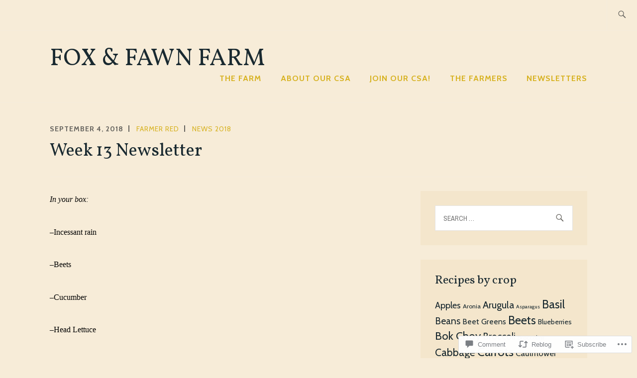

--- FILE ---
content_type: text/html; charset=UTF-8
request_url: https://foxandfawnfarm.com/2018/09/04/week-13-newsletter-8/
body_size: 27357
content:
<!DOCTYPE html>
<html lang="en" itemscope itemtype="http://schema.org/WebPage">
<head>
<meta charset="UTF-8">
<meta name="viewport" content="width=device-width, initial-scale=1">
<link rel="profile" href="http://gmpg.org/xfn/11">
<link rel="pingback" href="https://foxandfawnfarm.com/xmlrpc.php">

<title>Week 13 Newsletter &#8211; Fox &amp; Fawn Farm</title>
<script type="text/javascript">
  WebFontConfig = {"google":{"families":["Vollkorn:r:latin,latin-ext","Cabin:r,i,b,bi:latin,latin-ext"]},"api_url":"https:\/\/fonts-api.wp.com\/css"};
  (function() {
    var wf = document.createElement('script');
    wf.src = '/wp-content/plugins/custom-fonts/js/webfont.js';
    wf.type = 'text/javascript';
    wf.async = 'true';
    var s = document.getElementsByTagName('script')[0];
    s.parentNode.insertBefore(wf, s);
	})();
</script><style id="jetpack-custom-fonts-css">.wf-active samp{font-family:"Cabin",sans-serif}.wf-active body, .wf-active button, .wf-active input, .wf-active select, .wf-active textarea{font-family:"Cabin",sans-serif}.wf-active .comment-list .reply, .wf-active .comment-metadata, .wf-active .entry-footer, .wf-active .entry-meta, .wf-active .widget_recent_entries .post-date, .wf-active .widget_rss .rss-date{font-family:"Cabin",sans-serif}.wf-active .search-form ::-webkit-input-body-text{font-family:"Cabin",sans-serif}.wf-active .site-info{font-family:"Cabin",sans-serif}.wf-active .main-navigation .nav-menu > li > a{font-family:"Cabin",sans-serif}.wf-active h1{font-style:normal;font-weight:400}.wf-active h1, .wf-active h2, .wf-active h3, .wf-active h4, .wf-active h5, .wf-active h6{font-family:"Vollkorn",serif;font-weight:400;font-style:normal}.wf-active h1{font-style:normal;font-weight:400}.wf-active h2{font-style:normal;font-weight:400}.wf-active h3{font-style:normal;font-weight:400}.wf-active h4{font-style:normal;font-weight:400}.wf-active h5{font-style:normal;font-weight:400}.wf-active h6{font-style:normal;font-weight:400}.wf-active .entry-title{font-style:normal;font-weight:400}.wf-active .singular .entry-title{font-style:normal;font-weight:400}.wf-active .author-title{font-family:"Vollkorn",serif;font-style:normal;font-weight:400}.wf-active .author-name{font-weight:400;font-style:normal}.wf-active .front-testimonials .entry-title{font-style:normal;font-weight:400}.wf-active .recent-posts-title, .wf-active .page-title{font-style:normal;font-weight:400}.wf-active #respond h3, .wf-active .comments-title{font-style:normal;font-weight:400}.wf-active .widget-title{font-style:normal;font-weight:400}.wf-active .footer-widgets .widget-title{font-style:normal;font-weight:400}.wf-active .site-title{font-family:"Vollkorn",serif;font-weight:400;font-style:normal}.wf-active .site-description{font-weight:400;font-family:"Vollkorn",serif;font-style:normal}.wf-active .featured-content .hentry .entry-title{font-style:normal;font-weight:400}@media screen and (min-width: 37.5em){.wf-active .site-description{font-style:normal;font-weight:400}}@media screen and (min-width: 37.5em){.wf-active .site-title{font-style:normal;font-weight:400}}</style>
<meta name='robots' content='max-image-preview:large' />

<!-- Async WordPress.com Remote Login -->
<script id="wpcom_remote_login_js">
var wpcom_remote_login_extra_auth = '';
function wpcom_remote_login_remove_dom_node_id( element_id ) {
	var dom_node = document.getElementById( element_id );
	if ( dom_node ) { dom_node.parentNode.removeChild( dom_node ); }
}
function wpcom_remote_login_remove_dom_node_classes( class_name ) {
	var dom_nodes = document.querySelectorAll( '.' + class_name );
	for ( var i = 0; i < dom_nodes.length; i++ ) {
		dom_nodes[ i ].parentNode.removeChild( dom_nodes[ i ] );
	}
}
function wpcom_remote_login_final_cleanup() {
	wpcom_remote_login_remove_dom_node_classes( "wpcom_remote_login_msg" );
	wpcom_remote_login_remove_dom_node_id( "wpcom_remote_login_key" );
	wpcom_remote_login_remove_dom_node_id( "wpcom_remote_login_validate" );
	wpcom_remote_login_remove_dom_node_id( "wpcom_remote_login_js" );
	wpcom_remote_login_remove_dom_node_id( "wpcom_request_access_iframe" );
	wpcom_remote_login_remove_dom_node_id( "wpcom_request_access_styles" );
}

// Watch for messages back from the remote login
window.addEventListener( "message", function( e ) {
	if ( e.origin === "https://r-login.wordpress.com" ) {
		var data = {};
		try {
			data = JSON.parse( e.data );
		} catch( e ) {
			wpcom_remote_login_final_cleanup();
			return;
		}

		if ( data.msg === 'LOGIN' ) {
			// Clean up the login check iframe
			wpcom_remote_login_remove_dom_node_id( "wpcom_remote_login_key" );

			var id_regex = new RegExp( /^[0-9]+$/ );
			var token_regex = new RegExp( /^.*|.*|.*$/ );
			if (
				token_regex.test( data.token )
				&& id_regex.test( data.wpcomid )
			) {
				// We have everything we need to ask for a login
				var script = document.createElement( "script" );
				script.setAttribute( "id", "wpcom_remote_login_validate" );
				script.src = '/remote-login.php?wpcom_remote_login=validate'
					+ '&wpcomid=' + data.wpcomid
					+ '&token=' + encodeURIComponent( data.token )
					+ '&host=' + window.location.protocol
					+ '//' + window.location.hostname
					+ '&postid=1924'
					+ '&is_singular=1';
				document.body.appendChild( script );
			}

			return;
		}

		// Safari ITP, not logged in, so redirect
		if ( data.msg === 'LOGIN-REDIRECT' ) {
			window.location = 'https://wordpress.com/log-in?redirect_to=' + window.location.href;
			return;
		}

		// Safari ITP, storage access failed, remove the request
		if ( data.msg === 'LOGIN-REMOVE' ) {
			var css_zap = 'html { -webkit-transition: margin-top 1s; transition: margin-top 1s; } /* 9001 */ html { margin-top: 0 !important; } * html body { margin-top: 0 !important; } @media screen and ( max-width: 782px ) { html { margin-top: 0 !important; } * html body { margin-top: 0 !important; } }';
			var style_zap = document.createElement( 'style' );
			style_zap.type = 'text/css';
			style_zap.appendChild( document.createTextNode( css_zap ) );
			document.body.appendChild( style_zap );

			var e = document.getElementById( 'wpcom_request_access_iframe' );
			e.parentNode.removeChild( e );

			document.cookie = 'wordpress_com_login_access=denied; path=/; max-age=31536000';

			return;
		}

		// Safari ITP
		if ( data.msg === 'REQUEST_ACCESS' ) {
			console.log( 'request access: safari' );

			// Check ITP iframe enable/disable knob
			if ( wpcom_remote_login_extra_auth !== 'safari_itp_iframe' ) {
				return;
			}

			// If we are in a "private window" there is no ITP.
			var private_window = false;
			try {
				var opendb = window.openDatabase( null, null, null, null );
			} catch( e ) {
				private_window = true;
			}

			if ( private_window ) {
				console.log( 'private window' );
				return;
			}

			var iframe = document.createElement( 'iframe' );
			iframe.id = 'wpcom_request_access_iframe';
			iframe.setAttribute( 'scrolling', 'no' );
			iframe.setAttribute( 'sandbox', 'allow-storage-access-by-user-activation allow-scripts allow-same-origin allow-top-navigation-by-user-activation' );
			iframe.src = 'https://r-login.wordpress.com/remote-login.php?wpcom_remote_login=request_access&origin=' + encodeURIComponent( data.origin ) + '&wpcomid=' + encodeURIComponent( data.wpcomid );

			var css = 'html { -webkit-transition: margin-top 1s; transition: margin-top 1s; } /* 9001 */ html { margin-top: 46px !important; } * html body { margin-top: 46px !important; } @media screen and ( max-width: 660px ) { html { margin-top: 71px !important; } * html body { margin-top: 71px !important; } #wpcom_request_access_iframe { display: block; height: 71px !important; } } #wpcom_request_access_iframe { border: 0px; height: 46px; position: fixed; top: 0; left: 0; width: 100%; min-width: 100%; z-index: 99999; background: #23282d; } ';

			var style = document.createElement( 'style' );
			style.type = 'text/css';
			style.id = 'wpcom_request_access_styles';
			style.appendChild( document.createTextNode( css ) );
			document.body.appendChild( style );

			document.body.appendChild( iframe );
		}

		if ( data.msg === 'DONE' ) {
			wpcom_remote_login_final_cleanup();
		}
	}
}, false );

// Inject the remote login iframe after the page has had a chance to load
// more critical resources
window.addEventListener( "DOMContentLoaded", function( e ) {
	var iframe = document.createElement( "iframe" );
	iframe.style.display = "none";
	iframe.setAttribute( "scrolling", "no" );
	iframe.setAttribute( "id", "wpcom_remote_login_key" );
	iframe.src = "https://r-login.wordpress.com/remote-login.php"
		+ "?wpcom_remote_login=key"
		+ "&origin=aHR0cHM6Ly9mb3hhbmRmYXduZmFybS5jb20%3D"
		+ "&wpcomid=12773423"
		+ "&time=" + Math.floor( Date.now() / 1000 );
	document.body.appendChild( iframe );
}, false );
</script>
<link rel='dns-prefetch' href='//s0.wp.com' />
<link rel='dns-prefetch' href='//widgets.wp.com' />
<link rel='dns-prefetch' href='//fonts-api.wp.com' />
<link rel="alternate" type="application/rss+xml" title="Fox &amp; Fawn Farm &raquo; Feed" href="https://foxandfawnfarm.com/feed/" />
<link rel="alternate" type="application/rss+xml" title="Fox &amp; Fawn Farm &raquo; Comments Feed" href="https://foxandfawnfarm.com/comments/feed/" />
<link rel="alternate" type="application/rss+xml" title="Fox &amp; Fawn Farm &raquo; Week 13 Newsletter Comments Feed" href="https://foxandfawnfarm.com/2018/09/04/week-13-newsletter-8/feed/" />
	<script type="text/javascript">
		/* <![CDATA[ */
		function addLoadEvent(func) {
			var oldonload = window.onload;
			if (typeof window.onload != 'function') {
				window.onload = func;
			} else {
				window.onload = function () {
					oldonload();
					func();
				}
			}
		}
		/* ]]> */
	</script>
	<link crossorigin='anonymous' rel='stylesheet' id='all-css-0-1' href='/_static/??-eJxtzEkKgDAQRNELGZs4EDfiWUJsxMzYHby+RARB3BQ8KD6cWZgUGSNDKCL7su2RwCJnbdxjCCnVWYtHggO9ZlxFTsQftYaogf+k3x2+4Vv1voRZqrHvpkHJwV5glDTa&cssminify=yes' type='text/css' media='all' />
<style id='wp-emoji-styles-inline-css'>

	img.wp-smiley, img.emoji {
		display: inline !important;
		border: none !important;
		box-shadow: none !important;
		height: 1em !important;
		width: 1em !important;
		margin: 0 0.07em !important;
		vertical-align: -0.1em !important;
		background: none !important;
		padding: 0 !important;
	}
/*# sourceURL=wp-emoji-styles-inline-css */
</style>
<link crossorigin='anonymous' rel='stylesheet' id='all-css-2-1' href='/wp-content/plugins/gutenberg-core/v22.2.0/build/styles/block-library/style.css?m=1764855221i&cssminify=yes' type='text/css' media='all' />
<style id='wp-block-library-inline-css'>
.has-text-align-justify {
	text-align:justify;
}
.has-text-align-justify{text-align:justify;}

/*# sourceURL=wp-block-library-inline-css */
</style><style id='global-styles-inline-css'>
:root{--wp--preset--aspect-ratio--square: 1;--wp--preset--aspect-ratio--4-3: 4/3;--wp--preset--aspect-ratio--3-4: 3/4;--wp--preset--aspect-ratio--3-2: 3/2;--wp--preset--aspect-ratio--2-3: 2/3;--wp--preset--aspect-ratio--16-9: 16/9;--wp--preset--aspect-ratio--9-16: 9/16;--wp--preset--color--black: #192930;--wp--preset--color--cyan-bluish-gray: #abb8c3;--wp--preset--color--white: #ffffff;--wp--preset--color--pale-pink: #f78da7;--wp--preset--color--vivid-red: #cf2e2e;--wp--preset--color--luminous-vivid-orange: #ff6900;--wp--preset--color--luminous-vivid-amber: #fcb900;--wp--preset--color--light-green-cyan: #7bdcb5;--wp--preset--color--vivid-green-cyan: #00d084;--wp--preset--color--pale-cyan-blue: #8ed1fc;--wp--preset--color--vivid-cyan-blue: #0693e3;--wp--preset--color--vivid-purple: #9b51e0;--wp--preset--color--dark-gray: #474f53;--wp--preset--color--medium-gray: #a5a29d;--wp--preset--color--light-gray: #eeece8;--wp--preset--color--yellow: #d7b221;--wp--preset--color--dark-yellow: #9c8012;--wp--preset--gradient--vivid-cyan-blue-to-vivid-purple: linear-gradient(135deg,rgb(6,147,227) 0%,rgb(155,81,224) 100%);--wp--preset--gradient--light-green-cyan-to-vivid-green-cyan: linear-gradient(135deg,rgb(122,220,180) 0%,rgb(0,208,130) 100%);--wp--preset--gradient--luminous-vivid-amber-to-luminous-vivid-orange: linear-gradient(135deg,rgb(252,185,0) 0%,rgb(255,105,0) 100%);--wp--preset--gradient--luminous-vivid-orange-to-vivid-red: linear-gradient(135deg,rgb(255,105,0) 0%,rgb(207,46,46) 100%);--wp--preset--gradient--very-light-gray-to-cyan-bluish-gray: linear-gradient(135deg,rgb(238,238,238) 0%,rgb(169,184,195) 100%);--wp--preset--gradient--cool-to-warm-spectrum: linear-gradient(135deg,rgb(74,234,220) 0%,rgb(151,120,209) 20%,rgb(207,42,186) 40%,rgb(238,44,130) 60%,rgb(251,105,98) 80%,rgb(254,248,76) 100%);--wp--preset--gradient--blush-light-purple: linear-gradient(135deg,rgb(255,206,236) 0%,rgb(152,150,240) 100%);--wp--preset--gradient--blush-bordeaux: linear-gradient(135deg,rgb(254,205,165) 0%,rgb(254,45,45) 50%,rgb(107,0,62) 100%);--wp--preset--gradient--luminous-dusk: linear-gradient(135deg,rgb(255,203,112) 0%,rgb(199,81,192) 50%,rgb(65,88,208) 100%);--wp--preset--gradient--pale-ocean: linear-gradient(135deg,rgb(255,245,203) 0%,rgb(182,227,212) 50%,rgb(51,167,181) 100%);--wp--preset--gradient--electric-grass: linear-gradient(135deg,rgb(202,248,128) 0%,rgb(113,206,126) 100%);--wp--preset--gradient--midnight: linear-gradient(135deg,rgb(2,3,129) 0%,rgb(40,116,252) 100%);--wp--preset--font-size--small: 13px;--wp--preset--font-size--medium: 20px;--wp--preset--font-size--large: 36px;--wp--preset--font-size--x-large: 42px;--wp--preset--font-family--albert-sans: 'Albert Sans', sans-serif;--wp--preset--font-family--alegreya: Alegreya, serif;--wp--preset--font-family--arvo: Arvo, serif;--wp--preset--font-family--bodoni-moda: 'Bodoni Moda', serif;--wp--preset--font-family--bricolage-grotesque: 'Bricolage Grotesque', sans-serif;--wp--preset--font-family--cabin: Cabin, sans-serif;--wp--preset--font-family--chivo: Chivo, sans-serif;--wp--preset--font-family--commissioner: Commissioner, sans-serif;--wp--preset--font-family--cormorant: Cormorant, serif;--wp--preset--font-family--courier-prime: 'Courier Prime', monospace;--wp--preset--font-family--crimson-pro: 'Crimson Pro', serif;--wp--preset--font-family--dm-mono: 'DM Mono', monospace;--wp--preset--font-family--dm-sans: 'DM Sans', sans-serif;--wp--preset--font-family--dm-serif-display: 'DM Serif Display', serif;--wp--preset--font-family--domine: Domine, serif;--wp--preset--font-family--eb-garamond: 'EB Garamond', serif;--wp--preset--font-family--epilogue: Epilogue, sans-serif;--wp--preset--font-family--fahkwang: Fahkwang, sans-serif;--wp--preset--font-family--figtree: Figtree, sans-serif;--wp--preset--font-family--fira-sans: 'Fira Sans', sans-serif;--wp--preset--font-family--fjalla-one: 'Fjalla One', sans-serif;--wp--preset--font-family--fraunces: Fraunces, serif;--wp--preset--font-family--gabarito: Gabarito, system-ui;--wp--preset--font-family--ibm-plex-mono: 'IBM Plex Mono', monospace;--wp--preset--font-family--ibm-plex-sans: 'IBM Plex Sans', sans-serif;--wp--preset--font-family--ibarra-real-nova: 'Ibarra Real Nova', serif;--wp--preset--font-family--instrument-serif: 'Instrument Serif', serif;--wp--preset--font-family--inter: Inter, sans-serif;--wp--preset--font-family--josefin-sans: 'Josefin Sans', sans-serif;--wp--preset--font-family--jost: Jost, sans-serif;--wp--preset--font-family--libre-baskerville: 'Libre Baskerville', serif;--wp--preset--font-family--libre-franklin: 'Libre Franklin', sans-serif;--wp--preset--font-family--literata: Literata, serif;--wp--preset--font-family--lora: Lora, serif;--wp--preset--font-family--merriweather: Merriweather, serif;--wp--preset--font-family--montserrat: Montserrat, sans-serif;--wp--preset--font-family--newsreader: Newsreader, serif;--wp--preset--font-family--noto-sans-mono: 'Noto Sans Mono', sans-serif;--wp--preset--font-family--nunito: Nunito, sans-serif;--wp--preset--font-family--open-sans: 'Open Sans', sans-serif;--wp--preset--font-family--overpass: Overpass, sans-serif;--wp--preset--font-family--pt-serif: 'PT Serif', serif;--wp--preset--font-family--petrona: Petrona, serif;--wp--preset--font-family--piazzolla: Piazzolla, serif;--wp--preset--font-family--playfair-display: 'Playfair Display', serif;--wp--preset--font-family--plus-jakarta-sans: 'Plus Jakarta Sans', sans-serif;--wp--preset--font-family--poppins: Poppins, sans-serif;--wp--preset--font-family--raleway: Raleway, sans-serif;--wp--preset--font-family--roboto: Roboto, sans-serif;--wp--preset--font-family--roboto-slab: 'Roboto Slab', serif;--wp--preset--font-family--rubik: Rubik, sans-serif;--wp--preset--font-family--rufina: Rufina, serif;--wp--preset--font-family--sora: Sora, sans-serif;--wp--preset--font-family--source-sans-3: 'Source Sans 3', sans-serif;--wp--preset--font-family--source-serif-4: 'Source Serif 4', serif;--wp--preset--font-family--space-mono: 'Space Mono', monospace;--wp--preset--font-family--syne: Syne, sans-serif;--wp--preset--font-family--texturina: Texturina, serif;--wp--preset--font-family--urbanist: Urbanist, sans-serif;--wp--preset--font-family--work-sans: 'Work Sans', sans-serif;--wp--preset--spacing--20: 0.44rem;--wp--preset--spacing--30: 0.67rem;--wp--preset--spacing--40: 1rem;--wp--preset--spacing--50: 1.5rem;--wp--preset--spacing--60: 2.25rem;--wp--preset--spacing--70: 3.38rem;--wp--preset--spacing--80: 5.06rem;--wp--preset--shadow--natural: 6px 6px 9px rgba(0, 0, 0, 0.2);--wp--preset--shadow--deep: 12px 12px 50px rgba(0, 0, 0, 0.4);--wp--preset--shadow--sharp: 6px 6px 0px rgba(0, 0, 0, 0.2);--wp--preset--shadow--outlined: 6px 6px 0px -3px rgb(255, 255, 255), 6px 6px rgb(0, 0, 0);--wp--preset--shadow--crisp: 6px 6px 0px rgb(0, 0, 0);}:where(.is-layout-flex){gap: 0.5em;}:where(.is-layout-grid){gap: 0.5em;}body .is-layout-flex{display: flex;}.is-layout-flex{flex-wrap: wrap;align-items: center;}.is-layout-flex > :is(*, div){margin: 0;}body .is-layout-grid{display: grid;}.is-layout-grid > :is(*, div){margin: 0;}:where(.wp-block-columns.is-layout-flex){gap: 2em;}:where(.wp-block-columns.is-layout-grid){gap: 2em;}:where(.wp-block-post-template.is-layout-flex){gap: 1.25em;}:where(.wp-block-post-template.is-layout-grid){gap: 1.25em;}.has-black-color{color: var(--wp--preset--color--black) !important;}.has-cyan-bluish-gray-color{color: var(--wp--preset--color--cyan-bluish-gray) !important;}.has-white-color{color: var(--wp--preset--color--white) !important;}.has-pale-pink-color{color: var(--wp--preset--color--pale-pink) !important;}.has-vivid-red-color{color: var(--wp--preset--color--vivid-red) !important;}.has-luminous-vivid-orange-color{color: var(--wp--preset--color--luminous-vivid-orange) !important;}.has-luminous-vivid-amber-color{color: var(--wp--preset--color--luminous-vivid-amber) !important;}.has-light-green-cyan-color{color: var(--wp--preset--color--light-green-cyan) !important;}.has-vivid-green-cyan-color{color: var(--wp--preset--color--vivid-green-cyan) !important;}.has-pale-cyan-blue-color{color: var(--wp--preset--color--pale-cyan-blue) !important;}.has-vivid-cyan-blue-color{color: var(--wp--preset--color--vivid-cyan-blue) !important;}.has-vivid-purple-color{color: var(--wp--preset--color--vivid-purple) !important;}.has-black-background-color{background-color: var(--wp--preset--color--black) !important;}.has-cyan-bluish-gray-background-color{background-color: var(--wp--preset--color--cyan-bluish-gray) !important;}.has-white-background-color{background-color: var(--wp--preset--color--white) !important;}.has-pale-pink-background-color{background-color: var(--wp--preset--color--pale-pink) !important;}.has-vivid-red-background-color{background-color: var(--wp--preset--color--vivid-red) !important;}.has-luminous-vivid-orange-background-color{background-color: var(--wp--preset--color--luminous-vivid-orange) !important;}.has-luminous-vivid-amber-background-color{background-color: var(--wp--preset--color--luminous-vivid-amber) !important;}.has-light-green-cyan-background-color{background-color: var(--wp--preset--color--light-green-cyan) !important;}.has-vivid-green-cyan-background-color{background-color: var(--wp--preset--color--vivid-green-cyan) !important;}.has-pale-cyan-blue-background-color{background-color: var(--wp--preset--color--pale-cyan-blue) !important;}.has-vivid-cyan-blue-background-color{background-color: var(--wp--preset--color--vivid-cyan-blue) !important;}.has-vivid-purple-background-color{background-color: var(--wp--preset--color--vivid-purple) !important;}.has-black-border-color{border-color: var(--wp--preset--color--black) !important;}.has-cyan-bluish-gray-border-color{border-color: var(--wp--preset--color--cyan-bluish-gray) !important;}.has-white-border-color{border-color: var(--wp--preset--color--white) !important;}.has-pale-pink-border-color{border-color: var(--wp--preset--color--pale-pink) !important;}.has-vivid-red-border-color{border-color: var(--wp--preset--color--vivid-red) !important;}.has-luminous-vivid-orange-border-color{border-color: var(--wp--preset--color--luminous-vivid-orange) !important;}.has-luminous-vivid-amber-border-color{border-color: var(--wp--preset--color--luminous-vivid-amber) !important;}.has-light-green-cyan-border-color{border-color: var(--wp--preset--color--light-green-cyan) !important;}.has-vivid-green-cyan-border-color{border-color: var(--wp--preset--color--vivid-green-cyan) !important;}.has-pale-cyan-blue-border-color{border-color: var(--wp--preset--color--pale-cyan-blue) !important;}.has-vivid-cyan-blue-border-color{border-color: var(--wp--preset--color--vivid-cyan-blue) !important;}.has-vivid-purple-border-color{border-color: var(--wp--preset--color--vivid-purple) !important;}.has-vivid-cyan-blue-to-vivid-purple-gradient-background{background: var(--wp--preset--gradient--vivid-cyan-blue-to-vivid-purple) !important;}.has-light-green-cyan-to-vivid-green-cyan-gradient-background{background: var(--wp--preset--gradient--light-green-cyan-to-vivid-green-cyan) !important;}.has-luminous-vivid-amber-to-luminous-vivid-orange-gradient-background{background: var(--wp--preset--gradient--luminous-vivid-amber-to-luminous-vivid-orange) !important;}.has-luminous-vivid-orange-to-vivid-red-gradient-background{background: var(--wp--preset--gradient--luminous-vivid-orange-to-vivid-red) !important;}.has-very-light-gray-to-cyan-bluish-gray-gradient-background{background: var(--wp--preset--gradient--very-light-gray-to-cyan-bluish-gray) !important;}.has-cool-to-warm-spectrum-gradient-background{background: var(--wp--preset--gradient--cool-to-warm-spectrum) !important;}.has-blush-light-purple-gradient-background{background: var(--wp--preset--gradient--blush-light-purple) !important;}.has-blush-bordeaux-gradient-background{background: var(--wp--preset--gradient--blush-bordeaux) !important;}.has-luminous-dusk-gradient-background{background: var(--wp--preset--gradient--luminous-dusk) !important;}.has-pale-ocean-gradient-background{background: var(--wp--preset--gradient--pale-ocean) !important;}.has-electric-grass-gradient-background{background: var(--wp--preset--gradient--electric-grass) !important;}.has-midnight-gradient-background{background: var(--wp--preset--gradient--midnight) !important;}.has-small-font-size{font-size: var(--wp--preset--font-size--small) !important;}.has-medium-font-size{font-size: var(--wp--preset--font-size--medium) !important;}.has-large-font-size{font-size: var(--wp--preset--font-size--large) !important;}.has-x-large-font-size{font-size: var(--wp--preset--font-size--x-large) !important;}.has-albert-sans-font-family{font-family: var(--wp--preset--font-family--albert-sans) !important;}.has-alegreya-font-family{font-family: var(--wp--preset--font-family--alegreya) !important;}.has-arvo-font-family{font-family: var(--wp--preset--font-family--arvo) !important;}.has-bodoni-moda-font-family{font-family: var(--wp--preset--font-family--bodoni-moda) !important;}.has-bricolage-grotesque-font-family{font-family: var(--wp--preset--font-family--bricolage-grotesque) !important;}.has-cabin-font-family{font-family: var(--wp--preset--font-family--cabin) !important;}.has-chivo-font-family{font-family: var(--wp--preset--font-family--chivo) !important;}.has-commissioner-font-family{font-family: var(--wp--preset--font-family--commissioner) !important;}.has-cormorant-font-family{font-family: var(--wp--preset--font-family--cormorant) !important;}.has-courier-prime-font-family{font-family: var(--wp--preset--font-family--courier-prime) !important;}.has-crimson-pro-font-family{font-family: var(--wp--preset--font-family--crimson-pro) !important;}.has-dm-mono-font-family{font-family: var(--wp--preset--font-family--dm-mono) !important;}.has-dm-sans-font-family{font-family: var(--wp--preset--font-family--dm-sans) !important;}.has-dm-serif-display-font-family{font-family: var(--wp--preset--font-family--dm-serif-display) !important;}.has-domine-font-family{font-family: var(--wp--preset--font-family--domine) !important;}.has-eb-garamond-font-family{font-family: var(--wp--preset--font-family--eb-garamond) !important;}.has-epilogue-font-family{font-family: var(--wp--preset--font-family--epilogue) !important;}.has-fahkwang-font-family{font-family: var(--wp--preset--font-family--fahkwang) !important;}.has-figtree-font-family{font-family: var(--wp--preset--font-family--figtree) !important;}.has-fira-sans-font-family{font-family: var(--wp--preset--font-family--fira-sans) !important;}.has-fjalla-one-font-family{font-family: var(--wp--preset--font-family--fjalla-one) !important;}.has-fraunces-font-family{font-family: var(--wp--preset--font-family--fraunces) !important;}.has-gabarito-font-family{font-family: var(--wp--preset--font-family--gabarito) !important;}.has-ibm-plex-mono-font-family{font-family: var(--wp--preset--font-family--ibm-plex-mono) !important;}.has-ibm-plex-sans-font-family{font-family: var(--wp--preset--font-family--ibm-plex-sans) !important;}.has-ibarra-real-nova-font-family{font-family: var(--wp--preset--font-family--ibarra-real-nova) !important;}.has-instrument-serif-font-family{font-family: var(--wp--preset--font-family--instrument-serif) !important;}.has-inter-font-family{font-family: var(--wp--preset--font-family--inter) !important;}.has-josefin-sans-font-family{font-family: var(--wp--preset--font-family--josefin-sans) !important;}.has-jost-font-family{font-family: var(--wp--preset--font-family--jost) !important;}.has-libre-baskerville-font-family{font-family: var(--wp--preset--font-family--libre-baskerville) !important;}.has-libre-franklin-font-family{font-family: var(--wp--preset--font-family--libre-franklin) !important;}.has-literata-font-family{font-family: var(--wp--preset--font-family--literata) !important;}.has-lora-font-family{font-family: var(--wp--preset--font-family--lora) !important;}.has-merriweather-font-family{font-family: var(--wp--preset--font-family--merriweather) !important;}.has-montserrat-font-family{font-family: var(--wp--preset--font-family--montserrat) !important;}.has-newsreader-font-family{font-family: var(--wp--preset--font-family--newsreader) !important;}.has-noto-sans-mono-font-family{font-family: var(--wp--preset--font-family--noto-sans-mono) !important;}.has-nunito-font-family{font-family: var(--wp--preset--font-family--nunito) !important;}.has-open-sans-font-family{font-family: var(--wp--preset--font-family--open-sans) !important;}.has-overpass-font-family{font-family: var(--wp--preset--font-family--overpass) !important;}.has-pt-serif-font-family{font-family: var(--wp--preset--font-family--pt-serif) !important;}.has-petrona-font-family{font-family: var(--wp--preset--font-family--petrona) !important;}.has-piazzolla-font-family{font-family: var(--wp--preset--font-family--piazzolla) !important;}.has-playfair-display-font-family{font-family: var(--wp--preset--font-family--playfair-display) !important;}.has-plus-jakarta-sans-font-family{font-family: var(--wp--preset--font-family--plus-jakarta-sans) !important;}.has-poppins-font-family{font-family: var(--wp--preset--font-family--poppins) !important;}.has-raleway-font-family{font-family: var(--wp--preset--font-family--raleway) !important;}.has-roboto-font-family{font-family: var(--wp--preset--font-family--roboto) !important;}.has-roboto-slab-font-family{font-family: var(--wp--preset--font-family--roboto-slab) !important;}.has-rubik-font-family{font-family: var(--wp--preset--font-family--rubik) !important;}.has-rufina-font-family{font-family: var(--wp--preset--font-family--rufina) !important;}.has-sora-font-family{font-family: var(--wp--preset--font-family--sora) !important;}.has-source-sans-3-font-family{font-family: var(--wp--preset--font-family--source-sans-3) !important;}.has-source-serif-4-font-family{font-family: var(--wp--preset--font-family--source-serif-4) !important;}.has-space-mono-font-family{font-family: var(--wp--preset--font-family--space-mono) !important;}.has-syne-font-family{font-family: var(--wp--preset--font-family--syne) !important;}.has-texturina-font-family{font-family: var(--wp--preset--font-family--texturina) !important;}.has-urbanist-font-family{font-family: var(--wp--preset--font-family--urbanist) !important;}.has-work-sans-font-family{font-family: var(--wp--preset--font-family--work-sans) !important;}
/*# sourceURL=global-styles-inline-css */
</style>

<style id='classic-theme-styles-inline-css'>
/*! This file is auto-generated */
.wp-block-button__link{color:#fff;background-color:#32373c;border-radius:9999px;box-shadow:none;text-decoration:none;padding:calc(.667em + 2px) calc(1.333em + 2px);font-size:1.125em}.wp-block-file__button{background:#32373c;color:#fff;text-decoration:none}
/*# sourceURL=/wp-includes/css/classic-themes.min.css */
</style>
<link crossorigin='anonymous' rel='stylesheet' id='all-css-4-1' href='/_static/??-eJx9jkEOwjAMBD9EcMqBckE8BSWpBSl1EsVO+/26qrgA4mLJuzv2wlJMyEkwCVAzZWqPmBhCrqg6FSegCcIhOpyQNHYMzAf4jS1FGeN9qchsdFJsZOSpIP/jRpTiwsuotJ/YDaCc09u8z5iGXME1yeREYvjCgGsA3+I0wIzV62sVt878uW9lbnTt+rO1p76zl3EFmp5j4Q==&cssminify=yes' type='text/css' media='all' />
<link rel='stylesheet' id='verbum-gutenberg-css-css' href='https://widgets.wp.com/verbum-block-editor/block-editor.css?ver=1738686361' media='all' />
<link crossorigin='anonymous' rel='stylesheet' id='all-css-6-1' href='/_static/??/wp-content/themes/pub/ixion/style.css,/wp-content/themes/pub/ixion/blocks.css?m=1741693332j&cssminify=yes' type='text/css' media='all' />
<link rel='stylesheet' id='ixion-fonts-archivo-css' href='//fonts-api.wp.com/css?family=Archivo+Narrow%3A400%2C400i%2C700%2C700i&#038;subset=latin%2Clatin-ext' media='all' />
<link crossorigin='anonymous' rel='stylesheet' id='all-css-8-1' href='/_static/??-eJx9jlELwjAMhP+QNUwn80X8KdKVrGa2TWkypv/eDnwYTPZ2R+67HMzZOE6KSUGfGFEgTz3QmziBFUEVGOpdwDFnLE+cSfXoRA6wQuNkcpg8JYERNVv3+nmIXIselBx4TFioEvJfbko3e5YW0U9AM2fHcW9FwT6wr9JDTa3sHuSRTWBndXm2NmYIlsqC3uOt6S7n07Xtmnb8AulHd54=&cssminify=yes' type='text/css' media='all' />
<link crossorigin='anonymous' rel='stylesheet' id='print-css-9-1' href='/wp-content/mu-plugins/global-print/global-print.css?m=1465851035i&cssminify=yes' type='text/css' media='print' />
<style id='jetpack-global-styles-frontend-style-inline-css'>
:root { --font-headings: unset; --font-base: unset; --font-headings-default: -apple-system,BlinkMacSystemFont,"Segoe UI",Roboto,Oxygen-Sans,Ubuntu,Cantarell,"Helvetica Neue",sans-serif; --font-base-default: -apple-system,BlinkMacSystemFont,"Segoe UI",Roboto,Oxygen-Sans,Ubuntu,Cantarell,"Helvetica Neue",sans-serif;}
/*# sourceURL=jetpack-global-styles-frontend-style-inline-css */
</style>
<link crossorigin='anonymous' rel='stylesheet' id='all-css-12-1' href='/_static/??-eJyNjcEKwjAQRH/IuFRT6kX8FNkmS5K6yQY3Qfx7bfEiXrwM82B4A49qnJRGpUHupnIPqSgs1Cq624chi6zhO5OCRryTR++fW00l7J3qDv43XVNxoOISsmEJol/wY2uR8vs3WggsM/I6uOTzMI3Hw8lOg11eUT1JKA==&cssminify=yes' type='text/css' media='all' />
<script type="text/javascript" id="jetpack_related-posts-js-extra">
/* <![CDATA[ */
var related_posts_js_options = {"post_heading":"h4"};
//# sourceURL=jetpack_related-posts-js-extra
/* ]]> */
</script>
<script type="text/javascript" id="wpcom-actionbar-placeholder-js-extra">
/* <![CDATA[ */
var actionbardata = {"siteID":"12773423","postID":"1924","siteURL":"https://foxandfawnfarm.com","xhrURL":"https://foxandfawnfarm.com/wp-admin/admin-ajax.php","nonce":"538b1bcb63","isLoggedIn":"","statusMessage":"","subsEmailDefault":"instantly","proxyScriptUrl":"https://s0.wp.com/wp-content/js/wpcom-proxy-request.js?m=1513050504i&amp;ver=20211021","shortlink":"https://wp.me/pRAWX-v2","i18n":{"followedText":"New posts from this site will now appear in your \u003Ca href=\"https://wordpress.com/reader\"\u003EReader\u003C/a\u003E","foldBar":"Collapse this bar","unfoldBar":"Expand this bar","shortLinkCopied":"Shortlink copied to clipboard."}};
//# sourceURL=wpcom-actionbar-placeholder-js-extra
/* ]]> */
</script>
<script type="text/javascript" id="jetpack-mu-wpcom-settings-js-before">
/* <![CDATA[ */
var JETPACK_MU_WPCOM_SETTINGS = {"assetsUrl":"https://s0.wp.com/wp-content/mu-plugins/jetpack-mu-wpcom-plugin/moon/jetpack_vendor/automattic/jetpack-mu-wpcom/src/build/"};
//# sourceURL=jetpack-mu-wpcom-settings-js-before
/* ]]> */
</script>
<script crossorigin='anonymous' type='text/javascript'  src='/_static/??/wp-content/mu-plugins/jetpack-plugin/moon/_inc/build/related-posts/related-posts.min.js,/wp-content/js/rlt-proxy.js?m=1755006225j'></script>
<script type="text/javascript" id="rlt-proxy-js-after">
/* <![CDATA[ */
	rltInitialize( {"token":null,"iframeOrigins":["https:\/\/widgets.wp.com"]} );
//# sourceURL=rlt-proxy-js-after
/* ]]> */
</script>
<link rel="EditURI" type="application/rsd+xml" title="RSD" href="https://foxandfawnfarm.wordpress.com/xmlrpc.php?rsd" />
<meta name="generator" content="WordPress.com" />
<link rel="canonical" href="https://foxandfawnfarm.com/2018/09/04/week-13-newsletter-8/" />
<link rel='shortlink' href='https://wp.me/pRAWX-v2' />
<link rel="alternate" type="application/json+oembed" href="https://public-api.wordpress.com/oembed/?format=json&amp;url=https%3A%2F%2Ffoxandfawnfarm.com%2F2018%2F09%2F04%2Fweek-13-newsletter-8%2F&amp;for=wpcom-auto-discovery" /><link rel="alternate" type="application/xml+oembed" href="https://public-api.wordpress.com/oembed/?format=xml&amp;url=https%3A%2F%2Ffoxandfawnfarm.com%2F2018%2F09%2F04%2Fweek-13-newsletter-8%2F&amp;for=wpcom-auto-discovery" />
<!-- Jetpack Open Graph Tags -->
<meta property="og:type" content="article" />
<meta property="og:title" content="Week 13 Newsletter" />
<meta property="og:url" content="https://foxandfawnfarm.com/2018/09/04/week-13-newsletter-8/" />
<meta property="og:description" content="In your box: &#8211;Incessant rain &#8211;Beets &#8211;Cucumber &#8211;Head Lettuce &#8211;Kohlrabi &#8211;Red onion &#8211;Summer squash &#8211;Tomatoes A few weeks ago President Trump unveiled a …" />
<meta property="article:published_time" content="2018-09-04T16:44:12+00:00" />
<meta property="article:modified_time" content="2018-09-04T16:44:12+00:00" />
<meta property="og:site_name" content="Fox &amp; Fawn Farm" />
<meta property="og:image" content="https://secure.gravatar.com/blavatar/7d5bb564e507003d7b31d00b0b1d74c2c76a5bcd7df35b475831fc8f0610e1d4?s=200&#038;ts=1767949025" />
<meta property="og:image:width" content="200" />
<meta property="og:image:height" content="200" />
<meta property="og:image:alt" content="" />
<meta property="og:locale" content="en_US" />
<meta property="article:publisher" content="https://www.facebook.com/WordPresscom" />
<meta name="twitter:text:title" content="Week 13 Newsletter" />
<meta name="twitter:image" content="https://secure.gravatar.com/blavatar/7d5bb564e507003d7b31d00b0b1d74c2c76a5bcd7df35b475831fc8f0610e1d4?s=240" />
<meta name="twitter:card" content="summary" />

<!-- End Jetpack Open Graph Tags -->
<link rel="shortcut icon" type="image/x-icon" href="https://secure.gravatar.com/blavatar/7d5bb564e507003d7b31d00b0b1d74c2c76a5bcd7df35b475831fc8f0610e1d4?s=32" sizes="16x16" />
<link rel="icon" type="image/x-icon" href="https://secure.gravatar.com/blavatar/7d5bb564e507003d7b31d00b0b1d74c2c76a5bcd7df35b475831fc8f0610e1d4?s=32" sizes="16x16" />
<link rel="apple-touch-icon" href="https://secure.gravatar.com/blavatar/7d5bb564e507003d7b31d00b0b1d74c2c76a5bcd7df35b475831fc8f0610e1d4?s=114" />
<link rel='openid.server' href='https://foxandfawnfarm.com/?openidserver=1' />
<link rel='openid.delegate' href='https://foxandfawnfarm.com/' />
<link rel="search" type="application/opensearchdescription+xml" href="https://foxandfawnfarm.com/osd.xml" title="Fox &#38; Fawn Farm" />
<link rel="search" type="application/opensearchdescription+xml" href="https://s1.wp.com/opensearch.xml" title="WordPress.com" />
<meta name="theme-color" content="#f7ecd8" />
<meta name="description" content="In your box: --Incessant rain --Beets --Cucumber --Head Lettuce --Kohlrabi --Red onion --Summer squash --Tomatoes A few weeks ago President Trump unveiled a green and yellow hat bearing the slogan “MAKE OUR FARMERS GREAT AGAIN.” Let me begin by saying—it&#039;s about time! I myself have been poor to mediocre as a human being for some&hellip;" />
<style type="text/css" id="custom-background-css">
body.custom-background { background-color: #f7ecd8; }
</style>
	<style type="text/css" id="custom-colors-css">#infinite-handle span,
            .button,
            .comment-navigation .nav-next a,
            .comment-navigation .nav-previous a,
            .main-navigation .menu-toggle,
            .post-navigation .nav-next a,
            .post-navigation .nav-previous a,
            .posts-navigation .nav-next a,
            .posts-navigation .nav-previous a,
            button,
            input[type="button"],
            input[type="reset"],
            input[type="submit"],
            #infinite-handle span:active,
            #infinite-handle span:focus,
            #infinite-handle span:hover,
            .button:active,
            .button:focus,
            .button:hover,
            .comment-navigation .nav-next a,
            .comment-navigation .nav-previous a,
            .main-navigation .menu-toggle,
            .post-navigation .nav-next a,
            .post-navigation .nav-previous a,
            .posts-navigation .nav-next a,
            .posts-navigation .nav-previous a,
            button:active,
            button:focus,
            button:hover,
            input[type="button"]:active,
            input[type="button"]:focus,
            input[type="button"]:hover,
            input[type="reset"]:active,
            input[type="reset"]:focus,
            input[type="reset"]:hover,
            input[type="submit"]:active,
            input[type="submit"]:focus,
            input[type="submit"]:hover { color: #FFFFFF;}
.site-description, .featured-content .hentry .entry-title a { color: #FFFFFF;}
.comment-author,
            .footer-widgets .widget a,
            body,
            button { color: #192930;}
#respond h3,
            .comments-title,
            .featured-content,
            .hentry,
            .page-header,
            .recent-posts-header,
            .singular .entry-title,
            .site-header,
            .utility-container,
            .recent-posts:after,
            .site-footer,
            .site-info,
            .site-header .search-form .search-field,
            .site-header .search-form-icon:before,
            .site-header .jetpack-social-navigation a:before { border-color: #eeece8;}
#respond h3,
            .comments-title,
            .featured-content,
            .hentry,
            .page-header,
            .recent-posts-header,
            .singular .entry-title,
            .site-header,
            .utility-container,
            .recent-posts:after,
            .site-footer,
            .site-info,
            .site-header .search-form .search-field,
            .site-header .search-form-icon:before,
            .site-header .jetpack-social-navigation a:before { border-color: rgba( 238, 236, 232, 0.3 );}
.comment-metadata,
            .entry-footer,
            .entry-meta,
            .footer-widgets .widget-title,
            .main-navigation ul > li.current-menu-item > a,
            .main-navigation ul > li.current_page_item > a,
            .more-recent-posts,
            .more-recent-posts:visited,
            .more-testimonials,
            .more-testimonials:visited,
            .search-form-icon:before,
            .site-header .jetpack-social-navigation a,
            .site-info,
            div#jp-relatedposts h3.jp-relatedposts-headline { color: #64625D;}
.search-form-icon:before,
            .search-form .search-field { border-color: #a5a29d;}
.search-form-icon:before,
            .search-form .search-field { border-color: rgba( 165, 162, 157, 0.3 );}
body, ins, mark,
            .site-header .search-form-icon:before,
            .site-header .search-form .search-field,
            .footer-widgets .widget { background-color: #f7ecd8;}
.entry-author,
            .widget,
            hr,
            .testimonials .hentry { background-color: #F4E6CC;}
</style>
<link crossorigin='anonymous' rel='stylesheet' id='all-css-0-3' href='/wp-content/mu-plugins/jetpack-plugin/moon/_inc/build/subscriptions/subscriptions.min.css?m=1753976312i&cssminify=yes' type='text/css' media='all' />
</head>

<body class="wp-singular post-template-default single single-post postid-1924 single-format-standard custom-background wp-embed-responsive wp-theme-pubixion customizer-styles-applied singular has-cta-button has-description no-featured-posts header-overlay-none jetpack-reblog-enabled custom-colors">
<div id="page" class="site">
	<a class="skip-link screen-reader-text" href="#content">Skip to content</a>

	<header id="masthead" class="site-header" role="banner">

		<div class="utility-container">
						
<form role="search" method="get" class="search-form" action="https://foxandfawnfarm.com/">
	<label>
		<span class="screen-reader-text">Search for:</span>
		<input type="search" class="search-field"
		placeholder="Search &hellip;"
		value="" name="s"
		title="Search for:" />
		<span class="search-form-icon"></span>
	</label>
	<input type="submit" class="search-submit"
		value="Search" />
</form>
		</div>

		<div class="branding-container">
					<div class="site-branding">
			
								<p class="site-title"><a href="https://foxandfawnfarm.com/" rel="home">Fox &amp; Fawn Farm</a></p>
					</div><!-- .site-branding -->
			<nav id="site-navigation" class="main-navigation" role="navigation">
	<button class="menu-toggle" aria-controls="top-menu" aria-expanded="false">Menu</button>
	<div class="menu-menu-container"><ul id="top-menu" class="menu"><li id="menu-item-1403" class="menu-item menu-item-type-post_type menu-item-object-page menu-item-home menu-item-1403"><a href="https://foxandfawnfarm.com/">The Farm</a></li>
<li id="menu-item-1973" class="menu-item menu-item-type-post_type menu-item-object-page menu-item-1973"><a href="https://foxandfawnfarm.com/our-csa/">About our CSA</a></li>
<li id="menu-item-1949" class="menu-item menu-item-type-post_type menu-item-object-page menu-item-1949"><a href="https://foxandfawnfarm.com/join-our-csa/">Join our CSA!</a></li>
<li id="menu-item-1407" class="menu-item menu-item-type-post_type menu-item-object-page menu-item-1407"><a href="https://foxandfawnfarm.com/the-farmers/">The Farmers</a></li>
<li id="menu-item-1406" class="menu-item menu-item-type-post_type menu-item-object-page current_page_parent menu-item-1406"><a href="https://foxandfawnfarm.com/news/">Newsletters</a></li>
</ul></div></nav>
		</div>

	</header>

	
	<div id="content" class="site-content">
		<div class="entry-meta">
			<span class="posted-on"><a href="https://foxandfawnfarm.com/2018/09/04/week-13-newsletter-8/" rel="bookmark"><time class="entry-date published updated" datetime="2018-09-04T11:44:12-05:00">September 4, 2018</time></a></span> <span class="byline"><span class="author vcard"><a class="url fn n" href="https://foxandfawnfarm.com/author/foxfarmred/">Farmer Red</a></span></span> <span class="cat-links"><a href="https://foxandfawnfarm.com/category/news-2018/" rel="category tag">News 2018</a></span>					</div><!-- .entry-meta -->
<h1 class="entry-title">Week 13 Newsletter</h1>
	<div id="primary" class="content-area">
		<main id="main" class="site-main" role="main">

		
<article id="post-1924" class="post-1924 post type-post status-publish format-standard hentry category-news-2018 no-featured-image">
	<div class="entry-body">
		<header class="entry-header">
					</header>
		<div class="entry-content">
			<p><span style="color:#000000;"><span style="font-family:Garamond, serif;"><span style="font-size:medium;"><i>In your box:</i></span></span></span></p>
<p><span style="color:#000000;"><span style="font-family:Garamond, serif;"><span style="font-size:medium;">&#8211;Incessant rain</span></span></span></p>
<p><span style="color:#000000;"><span style="font-family:Garamond, serif;"><span style="font-size:medium;">&#8211;Beets</span></span></span></p>
<p><span style="color:#000000;"><span style="font-family:Garamond, serif;"><span style="font-size:medium;">&#8211;Cucumber</span></span></span></p>
<p><span style="color:#000000;"><span style="font-family:Garamond, serif;"><span style="font-size:medium;">&#8211;Head Lettuce </span></span></span></p>
<p><span style="color:#000000;"><span style="font-family:Garamond, serif;"><span style="font-size:medium;">&#8211;Kohlrabi</span></span></span></p>
<p><span style="color:#000000;"><span style="font-family:Garamond, serif;"><span style="font-size:medium;">&#8211;Red onion</span></span></span></p>
<p><span style="color:#000000;"><span style="font-family:Garamond, serif;"><span style="font-size:medium;">&#8211;Summer squash</span></span></span></p>
<p><span style="color:#000000;"><span style="font-family:Garamond, serif;"><span style="font-size:medium;">&#8211;Tomatoes</span></span></span></p>
<p><span style="color:#000000;"><span style="font-family:Garamond, serif;"><span style="font-size:medium;">A few weeks ago President Trump unveiled a green and yellow hat bearing the slogan “MAKE OUR FARMERS GREAT AGAIN.” Let me begin by saying—it&#8217;s about time! I myself have been poor to mediocre as a human being for some time now. I can only imagine how incredible it will feel to be GREAT. And not just GREAT—but GREAT “AGAIN.” This will certainly take me back to my early days as a farmer when I plowed under an entire bed of baby carrots when I mistook which row I was in. Great like the time my first tractor caught fire and burned to the ground just moments after I jumped off and ran for my life. Great times indeed&#8230;.</span></span></span></p>
<p><span style="color:#000000;"><span style="font-family:Garamond, serif;"><span style="font-size:medium;">Unfortunately his plan for making me great doesn&#8217;t actually involve me, since I don&#8217;t grow any soybeans on our farm. His basic farm policy seems to be making everyone pay money to people who grew soybeans this year because international tariffs have made American soybeans unmarketable. So soybean farmers get $12 billion dollars, or roughly $40 from every American taxpayer (my math: 12 billion divided by 320 million people). And I confess I&#8217;m not sure whether we are paying for this now or if it is being added to our deficit, in which case I&#8217;ll get to pay them with interest in the uncertain future. Another way to think of this is that Americans can all go hide $133.93 in each of the 89.6 million acres planted to soybeans this year, so that our great farmers can go find it and not go bankrupt all in one year. So this is all very clear now—I am making myself GREAT as a farmer by giving $160 from our household to the neighbors across the street who planted soybeans that no one wants this year. I get to take the income we&#8217;ve made by growing actual food for my actual community and give it to my neighbors who drench their 80 acres of soybeans in carcinogenic chemicals to grow soybeans to feed to pigs in China, except that the Chinese pork producers no longer want American soybeans because of an ongoing trade war that has nothing to do with Chinese pigs or American soybeans in the first place. GREAT!</span></span></span></p>
<p><span style="color:#000000;"><span style="font-family:Garamond, serif;"><span style="font-size:medium;">Handouts do not make farmers great. Pity is a poor reward for a season&#8217;s worth of labor. What is needed is an agricultural policy that values food (not ethanol), nutrition (not high-fructose corn syrup), small farms and local community (not incentivizing factory farms and huge landowners). Or better yet—just leave us alone. Drop all the subsidies and let a natural farm economy develop. We&#8217;ll see what happens to the ethanol market. We&#8217;ll see how much of our great nation is covered with corn and beans when our tax money isn&#8217;t propping them up. We&#8217;ll see what happens to the pesticide industry when farmers stop using their products because it no longer makes financial sense.</span></span></span></p>
<p><span style="color:#000000;"><span style="font-family:Garamond, serif;"><span style="font-size:medium;">What makes farmers great? You do. You do when you support a local CSA farm. When you shop at the farmers market. When you buy tortilla chips made in Minnesota by the Whole Grain Milling Company. When you drink locally brewed beer with locally grown ingredients. When you buy as much of your food as you can from local farmers growing real food. That&#8217;s what makes farming work and what makes farmers GREAT.</span></span></span></p>
<p><span style="color:#000000;"><span style="font-family:Garamond, serif;"><span style="font-size:medium;">Now I will stop being political and talk about the GREAT vegetables in your box this week&#8230;.</span></span></span></p>
<p><span style="color:#000000;"><span style="font-family:Garamond, serif;"><span style="font-size:medium;">All of the beets this week are yellow/orange but are usually known as “golden” beets. These have the same taste as the usual red beets, but this variety grows reliably and gets quite large! You can use them in any recipe calling for beets and just substitute them for the red ones. An added bonus is that they don&#8217;t “bleed” like red beets—these don&#8217;t stain and color everything like their red siblings which helps a lot with clean-up! I&#8217;ve included a couple recipes combining kohlrabi and beets that you&#8217;ll see below. The soup recipe is essentially a kind of borscht, but with kohlrabi taking the place of cabbage in the usual recipe. I haven&#8217;t tried this yet but I&#8217;m looking forward to trying it later this week! </span></span></span></p>
<p><span style="color:#000000;"><span style="font-family:Garamond, serif;"><span style="font-size:medium;">I had hoped to give basil in the box today but it has rained all morning. Wet basil has a shelf life of about five minutes, so I&#8217;m holding off on giving it until next week, provided it&#8217;s in good shape by then. Thanks for your understanding—I know many of you need at least a little more basil in your life before winter sets in.</span></span></span></p>
<p><span style="color:#000000;"><span style="font-family:Garamond, serif;"><span style="font-size:medium;">With school starting up again, I know many of you have changing schedules and routines. You are always welcome to change your delivery site if that helps out. Even changing between our delivery days (Tuesday or Thursday) is fine. For all of our sites and addresses, please visit our website at </span></span></span><a href="https://foxandfawnfarm.com/farm-share/">https://foxandfawnfarm.com/farm-share/</a><span style="color:#000000;"><span style="font-family:Garamond, serif;"><span style="font-size:medium;">. Please send me an e-mail or phone call if you would like to make any changes.</span></span></span></p>
<p><span style="color:#000000;"><span style="font-family:Garamond, serif;"><span style="font-size:medium;">Just a couple reminders—please return your boxes! Our backup supply is running low so please bring back any extras you have around the house. Thanks!</span></span></span></p>
<p><span style="color:#000000;"><span style="font-family:Garamond, serif;"><span style="font-size:medium;">Also: don&#8217;t forget to mark your calendar for our fall work day/open house on Saturday September 22<sup>nd</sup> and our fall harvest party on Sunday the 30<sup>th</sup>. More details to come in the following weeks.</span></span></span></p>
<p><span style="color:#000000;"><span style="font-family:Garamond, serif;"><span style="font-size:medium;">Expected next week: Tomatoes, head lettuce, cucumber, zucchini, sweet pepper, potatoes, chard, garlic and fennel.</span></span></span></p>
<p>&nbsp;</p>
<div id="jp-post-flair" class="sharedaddy sd-like-enabled sd-sharing-enabled"><div class="sharedaddy sd-sharing-enabled"><div class="robots-nocontent sd-block sd-social sd-social-icon-text sd-sharing"><h3 class="sd-title">Share this:</h3><div class="sd-content"><ul><li class="share-facebook"><a rel="nofollow noopener noreferrer"
				data-shared="sharing-facebook-1924"
				class="share-facebook sd-button share-icon"
				href="https://foxandfawnfarm.com/2018/09/04/week-13-newsletter-8/?share=facebook"
				target="_blank"
				aria-labelledby="sharing-facebook-1924"
				>
				<span id="sharing-facebook-1924" hidden>Click to share on Facebook (Opens in new window)</span>
				<span>Facebook</span>
			</a></li><li class="share-x"><a rel="nofollow noopener noreferrer"
				data-shared="sharing-x-1924"
				class="share-x sd-button share-icon"
				href="https://foxandfawnfarm.com/2018/09/04/week-13-newsletter-8/?share=x"
				target="_blank"
				aria-labelledby="sharing-x-1924"
				>
				<span id="sharing-x-1924" hidden>Click to share on X (Opens in new window)</span>
				<span>X</span>
			</a></li><li class="share-end"></li></ul></div></div></div><div class='sharedaddy sd-block sd-like jetpack-likes-widget-wrapper jetpack-likes-widget-unloaded' id='like-post-wrapper-12773423-1924-6960c2e1d8757' data-src='//widgets.wp.com/likes/index.html?ver=20260109#blog_id=12773423&amp;post_id=1924&amp;origin=foxandfawnfarm.wordpress.com&amp;obj_id=12773423-1924-6960c2e1d8757&amp;domain=foxandfawnfarm.com' data-name='like-post-frame-12773423-1924-6960c2e1d8757' data-title='Like or Reblog'><div class='likes-widget-placeholder post-likes-widget-placeholder' style='height: 55px;'><span class='button'><span>Like</span></span> <span class='loading'>Loading...</span></div><span class='sd-text-color'></span><a class='sd-link-color'></a></div>
<div id='jp-relatedposts' class='jp-relatedposts' >
	<h3 class="jp-relatedposts-headline"><em>Related</em></h3>
</div></div>		</div><!-- .entry-content -->

			<footer class="entry-footer">
			</footer><!-- .entry-footer -->
			</div> <!-- .entry-body -->
</article><!-- #post-## -->

<div id="comments" class="comments-area">

		<div id="respond" class="comment-respond">
		<h3 id="reply-title" class="comment-reply-title">Leave a comment <small><a rel="nofollow" id="cancel-comment-reply-link" href="/2018/09/04/week-13-newsletter-8/#respond" style="display:none;">Cancel reply</a></small></h3><form action="https://foxandfawnfarm.com/wp-comments-post.php" method="post" id="commentform" class="comment-form">


<div class="comment-form__verbum transparent"></div><div class="verbum-form-meta"><input type='hidden' name='comment_post_ID' value='1924' id='comment_post_ID' />
<input type='hidden' name='comment_parent' id='comment_parent' value='0' />

			<input type="hidden" name="highlander_comment_nonce" id="highlander_comment_nonce" value="fc72f5e9bf" />
			<input type="hidden" name="verbum_show_subscription_modal" value="" /></div><p style="display: none;"><input type="hidden" id="akismet_comment_nonce" name="akismet_comment_nonce" value="be71d9ad76" /></p><p style="display: none !important;" class="akismet-fields-container" data-prefix="ak_"><label>&#916;<textarea name="ak_hp_textarea" cols="45" rows="8" maxlength="100"></textarea></label><input type="hidden" id="ak_js_1" name="ak_js" value="31"/><script type="text/javascript">
/* <![CDATA[ */
document.getElementById( "ak_js_1" ).setAttribute( "value", ( new Date() ).getTime() );
/* ]]> */
</script>
</p></form>	</div><!-- #respond -->
	
</div><!-- #comments -->

	<nav class="navigation post-navigation" aria-label="Posts">
		<h2 class="screen-reader-text">Post navigation</h2>
		<div class="nav-links"><div class="nav-previous"><a href="https://foxandfawnfarm.com/2018/09/03/autumn-slaw/" rel="prev">Autumn Slaw</a></div><div class="nav-next"><a href="https://foxandfawnfarm.com/2018/09/10/braised-fennel-and-potatoes/" rel="next">Braised Fennel and Potatoes</a></div></div>
	</nav>
		</main>
	</div>

<aside id="secondary" class="widget-area" role="complementary">
	<section id="search-2" class="widget widget_search">
<form role="search" method="get" class="search-form" action="https://foxandfawnfarm.com/">
	<label>
		<span class="screen-reader-text">Search for:</span>
		<input type="search" class="search-field"
		placeholder="Search &hellip;"
		value="" name="s"
		title="Search for:" />
		<span class="search-form-icon"></span>
	</label>
	<input type="submit" class="search-submit"
		value="Search" />
</form>
</section><section id="wp_tag_cloud-2" class="widget wp_widget_tag_cloud"><h2 class="widget-title">Recipes by crop</h2><a href="https://foxandfawnfarm.com/tag/apples/" class="tag-cloud-link tag-link-182023 tag-link-position-1" style="font-size: 13.6pt;" aria-label="Apples (9 items)">Apples</a>
<a href="https://foxandfawnfarm.com/tag/aronia/" class="tag-cloud-link tag-link-6447627 tag-link-position-2" style="font-size: 9.44pt;" aria-label="Aronia (2 items)">Aronia</a>
<a href="https://foxandfawnfarm.com/tag/arugula/" class="tag-cloud-link tag-link-812974 tag-link-position-3" style="font-size: 14.8pt;" aria-label="Arugula (13 items)">Arugula</a>
<a href="https://foxandfawnfarm.com/tag/asparagus/" class="tag-cloud-link tag-link-172375 tag-link-position-4" style="font-size: 8pt;" aria-label="Asparagus (1 item)">Asparagus</a>
<a href="https://foxandfawnfarm.com/tag/basil/" class="tag-cloud-link tag-link-109713 tag-link-position-5" style="font-size: 17.44pt;" aria-label="Basil (29 items)">Basil</a>
<a href="https://foxandfawnfarm.com/tag/beans/" class="tag-cloud-link tag-link-18667 tag-link-position-6" style="font-size: 14.24pt;" aria-label="Beans (11 items)">Beans</a>
<a href="https://foxandfawnfarm.com/tag/beet-greens/" class="tag-cloud-link tag-link-2025680 tag-link-position-7" style="font-size: 11.84pt;" aria-label="Beet Greens (5 items)">Beet Greens</a>
<a href="https://foxandfawnfarm.com/tag/beets/" class="tag-cloud-link tag-link-44635 tag-link-position-8" style="font-size: 17.44pt;" aria-label="Beets (29 items)">Beets</a>
<a href="https://foxandfawnfarm.com/tag/blueberries/" class="tag-cloud-link tag-link-140817 tag-link-position-9" style="font-size: 10.4pt;" aria-label="Blueberries (3 items)">Blueberries</a>
<a href="https://foxandfawnfarm.com/tag/bok-choy/" class="tag-cloud-link tag-link-874242 tag-link-position-10" style="font-size: 17.04pt;" aria-label="Bok Choy (26 items)">Bok Choy</a>
<a href="https://foxandfawnfarm.com/tag/broccoli/" class="tag-cloud-link tag-link-71695 tag-link-position-11" style="font-size: 14.48pt;" aria-label="Broccoli (12 items)">Broccoli</a>
<a href="https://foxandfawnfarm.com/tag/broccolini/" class="tag-cloud-link tag-link-168343 tag-link-position-12" style="font-size: 9.44pt;" aria-label="Broccolini (2 items)">Broccolini</a>
<a href="https://foxandfawnfarm.com/tag/cabbage/" class="tag-cloud-link tag-link-90555 tag-link-position-13" style="font-size: 15.84pt;" aria-label="Cabbage (18 items)">Cabbage</a>
<a href="https://foxandfawnfarm.com/tag/carrots/" class="tag-cloud-link tag-link-44633 tag-link-position-14" style="font-size: 18.16pt;" aria-label="Carrots (36 items)">Carrots</a>
<a href="https://foxandfawnfarm.com/tag/cauliflower/" class="tag-cloud-link tag-link-54170 tag-link-position-15" style="font-size: 12.4pt;" aria-label="Cauliflower (6 items)">Cauliflower</a>
<a href="https://foxandfawnfarm.com/tag/celeriac/" class="tag-cloud-link tag-link-109714 tag-link-position-16" style="font-size: 12.4pt;" aria-label="Celeriac (6 items)">Celeriac</a>
<a href="https://foxandfawnfarm.com/tag/celery/" class="tag-cloud-link tag-link-280959 tag-link-position-17" style="font-size: 16.32pt;" aria-label="Celery (21 items)">Celery</a>
<a href="https://foxandfawnfarm.com/tag/chard/" class="tag-cloud-link tag-link-499351 tag-link-position-18" style="font-size: 15.44pt;" aria-label="Chard (16 items)">Chard</a>
<a href="https://foxandfawnfarm.com/tag/chinese-cabbage/" class="tag-cloud-link tag-link-1930203 tag-link-position-19" style="font-size: 13.2pt;" aria-label="Chinese Cabbage (8 items)">Chinese Cabbage</a>
<a href="https://foxandfawnfarm.com/tag/chives/" class="tag-cloud-link tag-link-640065 tag-link-position-20" style="font-size: 11.2pt;" aria-label="Chives (4 items)">Chives</a>
<a href="https://foxandfawnfarm.com/tag/cilantro/" class="tag-cloud-link tag-link-467475 tag-link-position-21" style="font-size: 16.32pt;" aria-label="Cilantro (21 items)">Cilantro</a>
<a href="https://foxandfawnfarm.com/tag/collards/" class="tag-cloud-link tag-link-603193 tag-link-position-22" style="font-size: 15.44pt;" aria-label="Collards (16 items)">Collards</a>
<a href="https://foxandfawnfarm.com/tag/corn/" class="tag-cloud-link tag-link-48175 tag-link-position-23" style="font-size: 13.92pt;" aria-label="Corn (10 items)">Corn</a>
<a href="https://foxandfawnfarm.com/tag/cucumber/" class="tag-cloud-link tag-link-169536 tag-link-position-24" style="font-size: 14.8pt;" aria-label="Cucumber (13 items)">Cucumber</a>
<a href="https://foxandfawnfarm.com/tag/currants/" class="tag-cloud-link tag-link-263018 tag-link-position-25" style="font-size: 8pt;" aria-label="Currants (1 item)">Currants</a>
<a href="https://foxandfawnfarm.com/tag/daikon-radish/" class="tag-cloud-link tag-link-2522133 tag-link-position-26" style="font-size: 11.84pt;" aria-label="Daikon Radish (5 items)">Daikon Radish</a>
<a href="https://foxandfawnfarm.com/tag/dill/" class="tag-cloud-link tag-link-310758 tag-link-position-27" style="font-size: 15.44pt;" aria-label="Dill (16 items)">Dill</a>
<a href="https://foxandfawnfarm.com/tag/edamame/" class="tag-cloud-link tag-link-1052410 tag-link-position-28" style="font-size: 8pt;" aria-label="Edamame (1 item)">Edamame</a>
<a href="https://foxandfawnfarm.com/tag/eggplant/" class="tag-cloud-link tag-link-46684 tag-link-position-29" style="font-size: 15.2pt;" aria-label="Eggplant (15 items)">Eggplant</a>
<a href="https://foxandfawnfarm.com/tag/endive/" class="tag-cloud-link tag-link-1088057 tag-link-position-30" style="font-size: 12.4pt;" aria-label="Endive (6 items)">Endive</a>
<a href="https://foxandfawnfarm.com/tag/escarole/" class="tag-cloud-link tag-link-418876 tag-link-position-31" style="font-size: 10.4pt;" aria-label="Escarole (3 items)">Escarole</a>
<a href="https://foxandfawnfarm.com/tag/fennel/" class="tag-cloud-link tag-link-63182 tag-link-position-32" style="font-size: 15.04pt;" aria-label="Fennel (14 items)">Fennel</a>
<a href="https://foxandfawnfarm.com/tag/garlic/" class="tag-cloud-link tag-link-75180 tag-link-position-33" style="font-size: 22pt;" aria-label="Garlic (112 items)">Garlic</a>
<a href="https://foxandfawnfarm.com/tag/garlic-chives/" class="tag-cloud-link tag-link-923298 tag-link-position-34" style="font-size: 8pt;" aria-label="Garlic Chives (1 item)">Garlic Chives</a>
<a href="https://foxandfawnfarm.com/tag/ground-cherries/" class="tag-cloud-link tag-link-5601694 tag-link-position-35" style="font-size: 8pt;" aria-label="Ground Cherries (1 item)">Ground Cherries</a>
<a href="https://foxandfawnfarm.com/tag/hot-peppers/" class="tag-cloud-link tag-link-1009669 tag-link-position-36" style="font-size: 15.44pt;" aria-label="Hot Peppers (16 items)">Hot Peppers</a>
<a href="https://foxandfawnfarm.com/tag/kale/" class="tag-cloud-link tag-link-110581 tag-link-position-37" style="font-size: 17.28pt;" aria-label="Kale (28 items)">Kale</a>
<a href="https://foxandfawnfarm.com/tag/kohlrabi/" class="tag-cloud-link tag-link-272497 tag-link-position-38" style="font-size: 14.48pt;" aria-label="Kohlrabi (12 items)">Kohlrabi</a>
<a href="https://foxandfawnfarm.com/tag/kohlrabi-greens/" class="tag-cloud-link tag-link-17788051 tag-link-position-39" style="font-size: 10.4pt;" aria-label="Kohlrabi greens (3 items)">Kohlrabi greens</a>
<a href="https://foxandfawnfarm.com/tag/komatsuna/" class="tag-cloud-link tag-link-6715884 tag-link-position-40" style="font-size: 11.84pt;" aria-label="Komatsuna (5 items)">Komatsuna</a>
<a href="https://foxandfawnfarm.com/tag/leeks/" class="tag-cloud-link tag-link-44636 tag-link-position-41" style="font-size: 13.6pt;" aria-label="Leeks (9 items)">Leeks</a>
<a href="https://foxandfawnfarm.com/tag/lettuce/" class="tag-cloud-link tag-link-110519 tag-link-position-42" style="font-size: 10.4pt;" aria-label="Lettuce (3 items)">Lettuce</a>
<a href="https://foxandfawnfarm.com/tag/lunchbox-peppers/" class="tag-cloud-link tag-link-163684760 tag-link-position-43" style="font-size: 8pt;" aria-label="Lunchbox Peppers (1 item)">Lunchbox Peppers</a>
<a href="https://foxandfawnfarm.com/tag/mint/" class="tag-cloud-link tag-link-615 tag-link-position-44" style="font-size: 10.4pt;" aria-label="Mint (3 items)">Mint</a>
<a href="https://foxandfawnfarm.com/tag/mizuna/" class="tag-cloud-link tag-link-1440701 tag-link-position-45" style="font-size: 12.8pt;" aria-label="Mizuna (7 items)">Mizuna</a>
<a href="https://foxandfawnfarm.com/tag/mustard-greens/" class="tag-cloud-link tag-link-172535 tag-link-position-46" style="font-size: 11.84pt;" aria-label="Mustard Greens (5 items)">Mustard Greens</a>
<a href="https://foxandfawnfarm.com/tag/onion/" class="tag-cloud-link tag-link-454350 tag-link-position-47" style="font-size: 21.28pt;" aria-label="Onion (90 items)">Onion</a>
<a href="https://foxandfawnfarm.com/tag/oregano/" class="tag-cloud-link tag-link-794675 tag-link-position-48" style="font-size: 12.8pt;" aria-label="Oregano (7 items)">Oregano</a>
<a href="https://foxandfawnfarm.com/tag/parsley/" class="tag-cloud-link tag-link-779683 tag-link-position-49" style="font-size: 17.92pt;" aria-label="Parsley (34 items)">Parsley</a>
<a href="https://foxandfawnfarm.com/tag/parsnips/" class="tag-cloud-link tag-link-297749 tag-link-position-50" style="font-size: 13.92pt;" aria-label="Parsnips (10 items)">Parsnips</a>
<a href="https://foxandfawnfarm.com/tag/pear/" class="tag-cloud-link tag-link-16999 tag-link-position-51" style="font-size: 8pt;" aria-label="Pear (1 item)">Pear</a>
<a href="https://foxandfawnfarm.com/tag/peas/" class="tag-cloud-link tag-link-48736 tag-link-position-52" style="font-size: 12.8pt;" aria-label="Peas (7 items)">Peas</a>
<a href="https://foxandfawnfarm.com/tag/potato/" class="tag-cloud-link tag-link-95994 tag-link-position-53" style="font-size: 17.2pt;" aria-label="Potato (27 items)">Potato</a>
<a href="https://foxandfawnfarm.com/tag/pumpkin/" class="tag-cloud-link tag-link-186595 tag-link-position-54" style="font-size: 8pt;" aria-label="Pumpkin (1 item)">Pumpkin</a>
<a href="https://foxandfawnfarm.com/tag/radicchio/" class="tag-cloud-link tag-link-382863 tag-link-position-55" style="font-size: 9.44pt;" aria-label="Radicchio (2 items)">Radicchio</a>
<a href="https://foxandfawnfarm.com/tag/radishes/" class="tag-cloud-link tag-link-1591265 tag-link-position-56" style="font-size: 14.48pt;" aria-label="Radishes (12 items)">Radishes</a>
<a href="https://foxandfawnfarm.com/tag/raspberries/" class="tag-cloud-link tag-link-570551 tag-link-position-57" style="font-size: 11.84pt;" aria-label="Raspberries (5 items)">Raspberries</a>
<a href="https://foxandfawnfarm.com/tag/red-onion/" class="tag-cloud-link tag-link-795006 tag-link-position-58" style="font-size: 15.04pt;" aria-label="Red Onion (14 items)">Red Onion</a>
<a href="https://foxandfawnfarm.com/tag/rhubarb/" class="tag-cloud-link tag-link-272462 tag-link-position-59" style="font-size: 10.4pt;" aria-label="Rhubarb (3 items)">Rhubarb</a>
<a href="https://foxandfawnfarm.com/tag/rutabaga/" class="tag-cloud-link tag-link-1270087 tag-link-position-60" style="font-size: 12.4pt;" aria-label="Rutabaga (6 items)">Rutabaga</a>
<a href="https://foxandfawnfarm.com/tag/sage/" class="tag-cloud-link tag-link-53292 tag-link-position-61" style="font-size: 13.92pt;" aria-label="Sage (10 items)">Sage</a>
<a href="https://foxandfawnfarm.com/tag/salad/" class="tag-cloud-link tag-link-30219 tag-link-position-62" style="font-size: 13.2pt;" aria-label="Salad (8 items)">Salad</a>
<a href="https://foxandfawnfarm.com/tag/scallions/" class="tag-cloud-link tag-link-1342686 tag-link-position-63" style="font-size: 19.12pt;" aria-label="Scallions (48 items)">Scallions</a>
<a href="https://foxandfawnfarm.com/tag/scapes/" class="tag-cloud-link tag-link-134174 tag-link-position-64" style="font-size: 9.44pt;" aria-label="Scapes (2 items)">Scapes</a>
<a href="https://foxandfawnfarm.com/tag/shallot/" class="tag-cloud-link tag-link-1803636 tag-link-position-65" style="font-size: 12.4pt;" aria-label="Shallot (6 items)">Shallot</a>
<a href="https://foxandfawnfarm.com/tag/sorrel/" class="tag-cloud-link tag-link-1608906 tag-link-position-66" style="font-size: 11.2pt;" aria-label="Sorrel (4 items)">Sorrel</a>
<a href="https://foxandfawnfarm.com/tag/spinach/" class="tag-cloud-link tag-link-30220 tag-link-position-67" style="font-size: 16.64pt;" aria-label="Spinach (23 items)">Spinach</a>
<a href="https://foxandfawnfarm.com/tag/strawberries/" class="tag-cloud-link tag-link-189293 tag-link-position-68" style="font-size: 11.84pt;" aria-label="Strawberries (5 items)">Strawberries</a>
<a href="https://foxandfawnfarm.com/tag/summer-squash/" class="tag-cloud-link tag-link-1339241 tag-link-position-69" style="font-size: 14.8pt;" aria-label="Summer Squash (13 items)">Summer Squash</a>
<a href="https://foxandfawnfarm.com/tag/sweet-pepper/" class="tag-cloud-link tag-link-923300 tag-link-position-70" style="font-size: 15.68pt;" aria-label="Sweet Pepper (17 items)">Sweet Pepper</a>
<a href="https://foxandfawnfarm.com/tag/sweet-potato/" class="tag-cloud-link tag-link-275019 tag-link-position-71" style="font-size: 12.4pt;" aria-label="Sweet Potato (6 items)">Sweet Potato</a>
<a href="https://foxandfawnfarm.com/tag/tat-soi/" class="tag-cloud-link tag-link-3296777 tag-link-position-72" style="font-size: 13.92pt;" aria-label="Tat Soi (10 items)">Tat Soi</a>
<a href="https://foxandfawnfarm.com/tag/tom/" class="tag-cloud-link tag-link-33528 tag-link-position-73" style="font-size: 8pt;" aria-label="tom (1 item)">tom</a>
<a href="https://foxandfawnfarm.com/tag/tomatillo/" class="tag-cloud-link tag-link-240362 tag-link-position-74" style="font-size: 11.84pt;" aria-label="Tomatillo (5 items)">Tomatillo</a>
<a href="https://foxandfawnfarm.com/tag/tomato/" class="tag-cloud-link tag-link-54109 tag-link-position-75" style="font-size: 18.32pt;" aria-label="Tomato (38 items)">Tomato</a>
<a href="https://foxandfawnfarm.com/tag/turnip/" class="tag-cloud-link tag-link-1372660 tag-link-position-76" style="font-size: 14.8pt;" aria-label="Turnip (13 items)">Turnip</a>
<a href="https://foxandfawnfarm.com/tag/turnip-greens/" class="tag-cloud-link tag-link-2025679 tag-link-position-77" style="font-size: 12.4pt;" aria-label="Turnip Greens (6 items)">Turnip Greens</a>
<a href="https://foxandfawnfarm.com/tag/vivid-choy/" class="tag-cloud-link tag-link-641939836 tag-link-position-78" style="font-size: 9.44pt;" aria-label="Vivid Choy (2 items)">Vivid Choy</a>
<a href="https://foxandfawnfarm.com/tag/winter-squash/" class="tag-cloud-link tag-link-109715 tag-link-position-79" style="font-size: 16pt;" aria-label="Winter Squash (19 items)">Winter Squash</a></section>
		<section id="recent-posts-3" class="widget widget_recent_entries">
		<h2 class="widget-title">Recent Posts</h2>
		<ul>
											<li>
					<a href="https://foxandfawnfarm.com/2025/10/14/week-18-newsletter-12/">Week 18 Newsletter</a>
											<span class="post-date">October 14, 2025</span>
									</li>
											<li>
					<a href="https://foxandfawnfarm.com/2025/10/07/week-17-newsletter-14/">Week 17 Newsletter</a>
											<span class="post-date">October 7, 2025</span>
									</li>
											<li>
					<a href="https://foxandfawnfarm.com/2025/10/06/spicy-peanut-butternut-soup/">Spicy Peanut &#8211; Butternut Soup</a>
											<span class="post-date">October 6, 2025</span>
									</li>
											<li>
					<a href="https://foxandfawnfarm.com/2025/09/30/week-16-newsletter-13/">Week 16 Newsletter</a>
											<span class="post-date">September 30, 2025</span>
									</li>
											<li>
					<a href="https://foxandfawnfarm.com/2025/09/23/week-15-newsletter-14/">Week 15 Newsletter</a>
											<span class="post-date">September 23, 2025</span>
									</li>
											<li>
					<a href="https://foxandfawnfarm.com/2025/09/16/week-14-newsletter-12/">Week 14 Newsletter</a>
											<span class="post-date">September 16, 2025</span>
									</li>
											<li>
					<a href="https://foxandfawnfarm.com/2025/09/09/week-13-newsletter-11/">Week 13 Newsletter</a>
											<span class="post-date">September 9, 2025</span>
									</li>
											<li>
					<a href="https://foxandfawnfarm.com/2025/09/02/week-12-newsletter-14/">Week 12 Newsletter</a>
											<span class="post-date">September 2, 2025</span>
									</li>
											<li>
					<a href="https://foxandfawnfarm.com/2025/08/26/week-11-newsletter-12/">Week 11 Newsletter</a>
											<span class="post-date">August 26, 2025</span>
									</li>
											<li>
					<a href="https://foxandfawnfarm.com/2025/08/19/week-10-newsletter-15/">Week 10 Newsletter</a>
											<span class="post-date">August 19, 2025</span>
									</li>
					</ul>

		</section></aside>

	</div>
	<footer id="colophon" class="site-footer" role="contentinfo">
			<div class="footer-widgets clear">
		<div class="widget-areas">
			
							<div class="widget-area">
					<section id="categories-3" class="widget widget_categories"><h2 class="widget-title">Categories</h2>
			<ul>
					<li class="cat-item cat-item-33321563"><a href="https://foxandfawnfarm.com/category/getting-the-flavor-of-%e2%80%a6/">Getting the flavor of …</a>
</li>
	<li class="cat-item cat-item-101362836"><a href="https://foxandfawnfarm.com/category/news-2013/">News 2013</a>
</li>
	<li class="cat-item cat-item-65143476"><a href="https://foxandfawnfarm.com/category/news-2014/">News 2014</a>
</li>
	<li class="cat-item cat-item-65143465"><a href="https://foxandfawnfarm.com/category/news-2015/">News 2015</a>
</li>
	<li class="cat-item cat-item-65143430"><a href="https://foxandfawnfarm.com/category/news-2016/">News 2016</a>
</li>
	<li class="cat-item cat-item-498709573"><a href="https://foxandfawnfarm.com/category/news-2017/">News 2017</a>
</li>
	<li class="cat-item cat-item-596565331"><a href="https://foxandfawnfarm.com/category/news-2018/">News 2018</a>
</li>
	<li class="cat-item cat-item-655351221"><a href="https://foxandfawnfarm.com/category/news-2019/">News 2019</a>
</li>
	<li class="cat-item cat-item-161757816"><a href="https://foxandfawnfarm.com/category/news-2020/">News 2020</a>
</li>
	<li class="cat-item cat-item-703234160"><a href="https://foxandfawnfarm.com/category/news-2021/">News 2021</a>
</li>
	<li class="cat-item cat-item-728311598"><a href="https://foxandfawnfarm.com/category/news-2022/">News 2022</a>
</li>
	<li class="cat-item cat-item-757101412"><a href="https://foxandfawnfarm.com/category/news-2023/">News 2023</a>
</li>
	<li class="cat-item cat-item-768489613"><a href="https://foxandfawnfarm.com/category/news-2024/">News 2024</a>
</li>
	<li class="cat-item cat-item-777194718"><a href="https://foxandfawnfarm.com/category/news-2025/">News 2025</a>
</li>
	<li class="cat-item cat-item-17429161"><a href="https://foxandfawnfarm.com/category/newsletters-2009/">Newsletters 2009</a>
</li>
	<li class="cat-item cat-item-29622462"><a href="https://foxandfawnfarm.com/category/newsletters-2010/">Newsletters 2010</a>
</li>
	<li class="cat-item cat-item-48933344"><a href="https://foxandfawnfarm.com/category/newsletters-2011/">Newsletters 2011</a>
</li>
	<li class="cat-item cat-item-74011637"><a href="https://foxandfawnfarm.com/category/newsletters-2012/">Newsletters 2012</a>
</li>
	<li class="cat-item cat-item-2832"><a href="https://foxandfawnfarm.com/category/recipes/">Recipes</a>
</li>
			</ul>

			</section><section id="archives-3" class="widget widget_archive"><h2 class="widget-title">Archived Newsletters and Recipes</h2>		<label class="screen-reader-text" for="archives-dropdown-3">Archived Newsletters and Recipes</label>
		<select id="archives-dropdown-3" name="archive-dropdown">
			
			<option value="">Select Month</option>
				<option value='https://foxandfawnfarm.com/2025/10/'> October 2025 &nbsp;(3)</option>
	<option value='https://foxandfawnfarm.com/2025/09/'> September 2025 &nbsp;(5)</option>
	<option value='https://foxandfawnfarm.com/2025/08/'> August 2025 &nbsp;(3)</option>
	<option value='https://foxandfawnfarm.com/2025/07/'> July 2025 &nbsp;(5)</option>
	<option value='https://foxandfawnfarm.com/2025/06/'> June 2025 &nbsp;(2)</option>
	<option value='https://foxandfawnfarm.com/2024/10/'> October 2024 &nbsp;(4)</option>
	<option value='https://foxandfawnfarm.com/2024/09/'> September 2024 &nbsp;(5)</option>
	<option value='https://foxandfawnfarm.com/2024/08/'> August 2024 &nbsp;(5)</option>
	<option value='https://foxandfawnfarm.com/2024/07/'> July 2024 &nbsp;(3)</option>
	<option value='https://foxandfawnfarm.com/2024/06/'> June 2024 &nbsp;(4)</option>
	<option value='https://foxandfawnfarm.com/2024/01/'> January 2024 &nbsp;(1)</option>
	<option value='https://foxandfawnfarm.com/2023/10/'> October 2023 &nbsp;(2)</option>
	<option value='https://foxandfawnfarm.com/2023/09/'> September 2023 &nbsp;(6)</option>
	<option value='https://foxandfawnfarm.com/2023/08/'> August 2023 &nbsp;(4)</option>
	<option value='https://foxandfawnfarm.com/2023/07/'> July 2023 &nbsp;(7)</option>
	<option value='https://foxandfawnfarm.com/2023/06/'> June 2023 &nbsp;(4)</option>
	<option value='https://foxandfawnfarm.com/2022/10/'> October 2022 &nbsp;(5)</option>
	<option value='https://foxandfawnfarm.com/2022/09/'> September 2022 &nbsp;(6)</option>
	<option value='https://foxandfawnfarm.com/2022/08/'> August 2022 &nbsp;(3)</option>
	<option value='https://foxandfawnfarm.com/2022/07/'> July 2022 &nbsp;(5)</option>
	<option value='https://foxandfawnfarm.com/2022/06/'> June 2022 &nbsp;(4)</option>
	<option value='https://foxandfawnfarm.com/2021/10/'> October 2021 &nbsp;(3)</option>
	<option value='https://foxandfawnfarm.com/2021/09/'> September 2021 &nbsp;(3)</option>
	<option value='https://foxandfawnfarm.com/2021/08/'> August 2021 &nbsp;(7)</option>
	<option value='https://foxandfawnfarm.com/2021/07/'> July 2021 &nbsp;(5)</option>
	<option value='https://foxandfawnfarm.com/2021/06/'> June 2021 &nbsp;(5)</option>
	<option value='https://foxandfawnfarm.com/2021/04/'> April 2021 &nbsp;(1)</option>
	<option value='https://foxandfawnfarm.com/2021/02/'> February 2021 &nbsp;(1)</option>
	<option value='https://foxandfawnfarm.com/2020/12/'> December 2020 &nbsp;(1)</option>
	<option value='https://foxandfawnfarm.com/2020/10/'> October 2020 &nbsp;(3)</option>
	<option value='https://foxandfawnfarm.com/2020/09/'> September 2020 &nbsp;(6)</option>
	<option value='https://foxandfawnfarm.com/2020/08/'> August 2020 &nbsp;(2)</option>
	<option value='https://foxandfawnfarm.com/2020/07/'> July 2020 &nbsp;(1)</option>
	<option value='https://foxandfawnfarm.com/2020/03/'> March 2020 &nbsp;(1)</option>
	<option value='https://foxandfawnfarm.com/2019/10/'> October 2019 &nbsp;(4)</option>
	<option value='https://foxandfawnfarm.com/2019/09/'> September 2019 &nbsp;(3)</option>
	<option value='https://foxandfawnfarm.com/2019/08/'> August 2019 &nbsp;(8)</option>
	<option value='https://foxandfawnfarm.com/2019/07/'> July 2019 &nbsp;(10)</option>
	<option value='https://foxandfawnfarm.com/2019/06/'> June 2019 &nbsp;(3)</option>
	<option value='https://foxandfawnfarm.com/2019/05/'> May 2019 &nbsp;(1)</option>
	<option value='https://foxandfawnfarm.com/2019/04/'> April 2019 &nbsp;(1)</option>
	<option value='https://foxandfawnfarm.com/2019/03/'> March 2019 &nbsp;(1)</option>
	<option value='https://foxandfawnfarm.com/2018/10/'> October 2018 &nbsp;(3)</option>
	<option value='https://foxandfawnfarm.com/2018/09/'> September 2018 &nbsp;(7)</option>
	<option value='https://foxandfawnfarm.com/2018/08/'> August 2018 &nbsp;(5)</option>
	<option value='https://foxandfawnfarm.com/2018/07/'> July 2018 &nbsp;(7)</option>
	<option value='https://foxandfawnfarm.com/2018/06/'> June 2018 &nbsp;(6)</option>
	<option value='https://foxandfawnfarm.com/2018/05/'> May 2018 &nbsp;(1)</option>
	<option value='https://foxandfawnfarm.com/2018/04/'> April 2018 &nbsp;(1)</option>
	<option value='https://foxandfawnfarm.com/2018/03/'> March 2018 &nbsp;(1)</option>
	<option value='https://foxandfawnfarm.com/2017/10/'> October 2017 &nbsp;(4)</option>
	<option value='https://foxandfawnfarm.com/2017/09/'> September 2017 &nbsp;(7)</option>
	<option value='https://foxandfawnfarm.com/2017/08/'> August 2017 &nbsp;(7)</option>
	<option value='https://foxandfawnfarm.com/2017/07/'> July 2017 &nbsp;(7)</option>
	<option value='https://foxandfawnfarm.com/2017/06/'> June 2017 &nbsp;(5)</option>
	<option value='https://foxandfawnfarm.com/2017/03/'> March 2017 &nbsp;(1)</option>
	<option value='https://foxandfawnfarm.com/2016/10/'> October 2016 &nbsp;(2)</option>
	<option value='https://foxandfawnfarm.com/2016/09/'> September 2016 &nbsp;(6)</option>
	<option value='https://foxandfawnfarm.com/2016/08/'> August 2016 &nbsp;(7)</option>
	<option value='https://foxandfawnfarm.com/2016/07/'> July 2016 &nbsp;(5)</option>
	<option value='https://foxandfawnfarm.com/2016/06/'> June 2016 &nbsp;(7)</option>
	<option value='https://foxandfawnfarm.com/2016/04/'> April 2016 &nbsp;(1)</option>
	<option value='https://foxandfawnfarm.com/2015/10/'> October 2015 &nbsp;(3)</option>
	<option value='https://foxandfawnfarm.com/2015/09/'> September 2015 &nbsp;(9)</option>
	<option value='https://foxandfawnfarm.com/2015/08/'> August 2015 &nbsp;(8)</option>
	<option value='https://foxandfawnfarm.com/2015/07/'> July 2015 &nbsp;(9)</option>
	<option value='https://foxandfawnfarm.com/2015/06/'> June 2015 &nbsp;(5)</option>
	<option value='https://foxandfawnfarm.com/2015/04/'> April 2015 &nbsp;(1)</option>
	<option value='https://foxandfawnfarm.com/2014/10/'> October 2014 &nbsp;(6)</option>
	<option value='https://foxandfawnfarm.com/2014/09/'> September 2014 &nbsp;(8)</option>
	<option value='https://foxandfawnfarm.com/2014/08/'> August 2014 &nbsp;(9)</option>
	<option value='https://foxandfawnfarm.com/2014/07/'> July 2014 &nbsp;(10)</option>
	<option value='https://foxandfawnfarm.com/2014/06/'> June 2014 &nbsp;(3)</option>
	<option value='https://foxandfawnfarm.com/2013/12/'> December 2013 &nbsp;(1)</option>
	<option value='https://foxandfawnfarm.com/2013/10/'> October 2013 &nbsp;(5)</option>
	<option value='https://foxandfawnfarm.com/2013/09/'> September 2013 &nbsp;(9)</option>
	<option value='https://foxandfawnfarm.com/2013/08/'> August 2013 &nbsp;(11)</option>
	<option value='https://foxandfawnfarm.com/2013/07/'> July 2013 &nbsp;(9)</option>
	<option value='https://foxandfawnfarm.com/2013/06/'> June 2013 &nbsp;(4)</option>
	<option value='https://foxandfawnfarm.com/2013/05/'> May 2013 &nbsp;(1)</option>
	<option value='https://foxandfawnfarm.com/2013/04/'> April 2013 &nbsp;(1)</option>
	<option value='https://foxandfawnfarm.com/2013/02/'> February 2013 &nbsp;(1)</option>
	<option value='https://foxandfawnfarm.com/2012/10/'> October 2012 &nbsp;(3)</option>
	<option value='https://foxandfawnfarm.com/2012/09/'> September 2012 &nbsp;(12)</option>
	<option value='https://foxandfawnfarm.com/2012/08/'> August 2012 &nbsp;(11)</option>
	<option value='https://foxandfawnfarm.com/2012/07/'> July 2012 &nbsp;(10)</option>
	<option value='https://foxandfawnfarm.com/2012/06/'> June 2012 &nbsp;(6)</option>
	<option value='https://foxandfawnfarm.com/2012/01/'> January 2012 &nbsp;(1)</option>
	<option value='https://foxandfawnfarm.com/2011/10/'> October 2011 &nbsp;(6)</option>
	<option value='https://foxandfawnfarm.com/2011/09/'> September 2011 &nbsp;(13)</option>
	<option value='https://foxandfawnfarm.com/2011/08/'> August 2011 &nbsp;(10)</option>
	<option value='https://foxandfawnfarm.com/2011/07/'> July 2011 &nbsp;(16)</option>
	<option value='https://foxandfawnfarm.com/2011/06/'> June 2011 &nbsp;(4)</option>
	<option value='https://foxandfawnfarm.com/2011/04/'> April 2011 &nbsp;(1)</option>
	<option value='https://foxandfawnfarm.com/2011/03/'> March 2011 &nbsp;(1)</option>
	<option value='https://foxandfawnfarm.com/2011/02/'> February 2011 &nbsp;(6)</option>
	<option value='https://foxandfawnfarm.com/2011/01/'> January 2011 &nbsp;(8)</option>
	<option value='https://foxandfawnfarm.com/2010/10/'> October 2010 &nbsp;(7)</option>
	<option value='https://foxandfawnfarm.com/2010/09/'> September 2010 &nbsp;(13)</option>
	<option value='https://foxandfawnfarm.com/2010/08/'> August 2010 &nbsp;(9)</option>
	<option value='https://foxandfawnfarm.com/2010/07/'> July 2010 &nbsp;(14)</option>
	<option value='https://foxandfawnfarm.com/2010/06/'> June 2010 &nbsp;(5)</option>
	<option value='https://foxandfawnfarm.com/2009/11/'> November 2009 &nbsp;(8)</option>
	<option value='https://foxandfawnfarm.com/2009/10/'> October 2009 &nbsp;(4)</option>
	<option value='https://foxandfawnfarm.com/2009/09/'> September 2009 &nbsp;(13)</option>
	<option value='https://foxandfawnfarm.com/2009/08/'> August 2009 &nbsp;(11)</option>
	<option value='https://foxandfawnfarm.com/2009/07/'> July 2009 &nbsp;(10)</option>
	<option value='https://foxandfawnfarm.com/2009/06/'> June 2009 &nbsp;(3)</option>

		</select>

			<script type="text/javascript">
/* <![CDATA[ */

( ( dropdownId ) => {
	const dropdown = document.getElementById( dropdownId );
	function onSelectChange() {
		setTimeout( () => {
			if ( 'escape' === dropdown.dataset.lastkey ) {
				return;
			}
			if ( dropdown.value ) {
				document.location.href = dropdown.value;
			}
		}, 250 );
	}
	function onKeyUp( event ) {
		if ( 'Escape' === event.key ) {
			dropdown.dataset.lastkey = 'escape';
		} else {
			delete dropdown.dataset.lastkey;
		}
	}
	function onClick() {
		delete dropdown.dataset.lastkey;
	}
	dropdown.addEventListener( 'keyup', onKeyUp );
	dropdown.addEventListener( 'click', onClick );
	dropdown.addEventListener( 'change', onSelectChange );
})( "archives-dropdown-3" );

//# sourceURL=WP_Widget_Archives%3A%3Awidget
/* ]]> */
</script>
</section><section id="rss_links-3" class="widget widget_rss_links"><h2 class="widget-title">RSS Feeds</h2><p class="size-medium"><a class="feed-image-link" href="https://foxandfawnfarm.com/feed/" title="Subscribe to Posts"><img src="https://foxandfawnfarm.com/i/rss/red-medium.png" alt="RSS Feed" /></a>&nbsp;<a href="https://foxandfawnfarm.com/feed/" title="Subscribe to Posts">RSS - Posts</a></p>
</section><section id="blog_subscription-3" class="widget widget_blog_subscription jetpack_subscription_widget"><h2 class="widget-title"><label for="subscribe-field">Email Subscription</label></h2>

			<div class="wp-block-jetpack-subscriptions__container">
			<form
				action="https://subscribe.wordpress.com"
				method="post"
				accept-charset="utf-8"
				data-blog="12773423"
				data-post_access_level="everybody"
				id="subscribe-blog"
			>
				<p>Enter your email address to subscribe to this blog and receive notifications of new posts by email.</p>
				<p id="subscribe-email">
					<label
						id="subscribe-field-label"
						for="subscribe-field"
						class="screen-reader-text"
					>
						Email Address:					</label>

					<input
							type="email"
							name="email"
							autocomplete="email"
							
							style="width: 95%; padding: 1px 10px"
							placeholder="Email Address"
							value=""
							id="subscribe-field"
							required
						/>				</p>

				<p id="subscribe-submit"
									>
					<input type="hidden" name="action" value="subscribe"/>
					<input type="hidden" name="blog_id" value="12773423"/>
					<input type="hidden" name="source" value="https://foxandfawnfarm.com/2018/09/04/week-13-newsletter-8/"/>
					<input type="hidden" name="sub-type" value="widget"/>
					<input type="hidden" name="redirect_fragment" value="subscribe-blog"/>
					<input type="hidden" id="_wpnonce" name="_wpnonce" value="8354219f22" />					<button type="submit"
													class="wp-block-button__link"
																	>
						Sign me up!					</button>
				</p>
			</form>
							<div class="wp-block-jetpack-subscriptions__subscount">
					Join 118 other subscribers				</div>
						</div>
			
</section>				</div><!-- .widget-area -->
			
			
					</div><!-- .widget-areas -->
	</div><!-- .footer-widgets -->
		<div class="site-info">
	<a href="https://wordpress.com/?ref=footer_blog" rel="nofollow">Blog at WordPress.com.</a>
	
	</div><!-- .site-info -->	</footer>
</div>
<!--  -->
<script type="speculationrules">
{"prefetch":[{"source":"document","where":{"and":[{"href_matches":"/*"},{"not":{"href_matches":["/wp-*.php","/wp-admin/*","/files/*","/wp-content/*","/wp-content/plugins/*","/wp-content/themes/pub/ixion/*","/*\\?(.+)"]}},{"not":{"selector_matches":"a[rel~=\"nofollow\"]"}},{"not":{"selector_matches":".no-prefetch, .no-prefetch a"}}]},"eagerness":"conservative"}]}
</script>
<script type="text/javascript" src="//0.gravatar.com/js/hovercards/hovercards.min.js?ver=202602924dcd77a86c6f1d3698ec27fc5da92b28585ddad3ee636c0397cf312193b2a1" id="grofiles-cards-js"></script>
<script type="text/javascript" id="wpgroho-js-extra">
/* <![CDATA[ */
var WPGroHo = {"my_hash":""};
//# sourceURL=wpgroho-js-extra
/* ]]> */
</script>
<script crossorigin='anonymous' type='text/javascript'  src='/wp-content/mu-plugins/gravatar-hovercards/wpgroho.js?m=1610363240i'></script>

	<script>
		// Initialize and attach hovercards to all gravatars
		( function() {
			function init() {
				if ( typeof Gravatar === 'undefined' ) {
					return;
				}

				if ( typeof Gravatar.init !== 'function' ) {
					return;
				}

				Gravatar.profile_cb = function ( hash, id ) {
					WPGroHo.syncProfileData( hash, id );
				};

				Gravatar.my_hash = WPGroHo.my_hash;
				Gravatar.init(
					'body',
					'#wp-admin-bar-my-account',
					{
						i18n: {
							'Edit your profile →': 'Edit your profile →',
							'View profile →': 'View profile →',
							'Contact': 'Contact',
							'Send money': 'Send money',
							'Sorry, we are unable to load this Gravatar profile.': 'Sorry, we are unable to load this Gravatar profile.',
							'Gravatar not found.': 'Gravatar not found.',
							'Too Many Requests.': 'Too Many Requests.',
							'Internal Server Error.': 'Internal Server Error.',
							'Is this you?': 'Is this you?',
							'Claim your free profile.': 'Claim your free profile.',
							'Email': 'Email',
							'Home Phone': 'Home Phone',
							'Work Phone': 'Work Phone',
							'Cell Phone': 'Cell Phone',
							'Contact Form': 'Contact Form',
							'Calendar': 'Calendar',
						},
					}
				);
			}

			if ( document.readyState !== 'loading' ) {
				init();
			} else {
				document.addEventListener( 'DOMContentLoaded', init );
			}
		} )();
	</script>

		<div style="display:none">
	</div>
		<div id="actionbar" dir="ltr" style="display: none;"
			class="actnbr-pub-ixion actnbr-has-follow actnbr-has-actions">
		<ul>
								<li class="actnbr-btn actnbr-hidden">
						<a class="actnbr-action actnbr-actn-comment" href="https://foxandfawnfarm.com/2018/09/04/week-13-newsletter-8/#respond">
							<svg class="gridicon gridicons-comment" height="20" width="20" xmlns="http://www.w3.org/2000/svg" viewBox="0 0 24 24"><g><path d="M12 16l-5 5v-5H5c-1.1 0-2-.9-2-2V5c0-1.1.9-2 2-2h14c1.1 0 2 .9 2 2v9c0 1.1-.9 2-2 2h-7z"/></g></svg>							<span>Comment						</span>
						</a>
					</li>
									<li class="actnbr-btn actnbr-hidden">
						<a class="actnbr-action actnbr-actn-reblog" href="">
							<svg class="gridicon gridicons-reblog" height="20" width="20" xmlns="http://www.w3.org/2000/svg" viewBox="0 0 24 24"><g><path d="M22.086 9.914L20 7.828V18c0 1.105-.895 2-2 2h-7v-2h7V7.828l-2.086 2.086L14.5 8.5 19 4l4.5 4.5-1.414 1.414zM6 16.172V6h7V4H6c-1.105 0-2 .895-2 2v10.172l-2.086-2.086L.5 15.5 5 20l4.5-4.5-1.414-1.414L6 16.172z"/></g></svg><span>Reblog</span>
						</a>
					</li>
									<li class="actnbr-btn actnbr-hidden">
								<a class="actnbr-action actnbr-actn-follow " href="">
			<svg class="gridicon" height="20" width="20" xmlns="http://www.w3.org/2000/svg" viewBox="0 0 20 20"><path clip-rule="evenodd" d="m4 4.5h12v6.5h1.5v-6.5-1.5h-1.5-12-1.5v1.5 10.5c0 1.1046.89543 2 2 2h7v-1.5h-7c-.27614 0-.5-.2239-.5-.5zm10.5 2h-9v1.5h9zm-5 3h-4v1.5h4zm3.5 1.5h-1v1h1zm-1-1.5h-1.5v1.5 1 1.5h1.5 1 1.5v-1.5-1-1.5h-1.5zm-2.5 2.5h-4v1.5h4zm6.5 1.25h1.5v2.25h2.25v1.5h-2.25v2.25h-1.5v-2.25h-2.25v-1.5h2.25z"  fill-rule="evenodd"></path></svg>
			<span>Subscribe</span>
		</a>
		<a class="actnbr-action actnbr-actn-following  no-display" href="">
			<svg class="gridicon" height="20" width="20" xmlns="http://www.w3.org/2000/svg" viewBox="0 0 20 20"><path fill-rule="evenodd" clip-rule="evenodd" d="M16 4.5H4V15C4 15.2761 4.22386 15.5 4.5 15.5H11.5V17H4.5C3.39543 17 2.5 16.1046 2.5 15V4.5V3H4H16H17.5V4.5V12.5H16V4.5ZM5.5 6.5H14.5V8H5.5V6.5ZM5.5 9.5H9.5V11H5.5V9.5ZM12 11H13V12H12V11ZM10.5 9.5H12H13H14.5V11V12V13.5H13H12H10.5V12V11V9.5ZM5.5 12H9.5V13.5H5.5V12Z" fill="#008A20"></path><path class="following-icon-tick" d="M13.5 16L15.5 18L19 14.5" stroke="#008A20" stroke-width="1.5"></path></svg>
			<span>Subscribed</span>
		</a>
							<div class="actnbr-popover tip tip-top-left actnbr-notice" id="follow-bubble">
							<div class="tip-arrow"></div>
							<div class="tip-inner actnbr-follow-bubble">
															<ul>
											<li class="actnbr-sitename">
			<a href="https://foxandfawnfarm.com">
				<img loading='lazy' alt='' src='https://secure.gravatar.com/blavatar/7d5bb564e507003d7b31d00b0b1d74c2c76a5bcd7df35b475831fc8f0610e1d4?s=50&#038;d=https%3A%2F%2Fs0.wp.com%2Fi%2Flogo%2Fwpcom-gray-white.png' srcset='https://secure.gravatar.com/blavatar/7d5bb564e507003d7b31d00b0b1d74c2c76a5bcd7df35b475831fc8f0610e1d4?s=50&#038;d=https%3A%2F%2Fs0.wp.com%2Fi%2Flogo%2Fwpcom-gray-white.png 1x, https://secure.gravatar.com/blavatar/7d5bb564e507003d7b31d00b0b1d74c2c76a5bcd7df35b475831fc8f0610e1d4?s=75&#038;d=https%3A%2F%2Fs0.wp.com%2Fi%2Flogo%2Fwpcom-gray-white.png 1.5x, https://secure.gravatar.com/blavatar/7d5bb564e507003d7b31d00b0b1d74c2c76a5bcd7df35b475831fc8f0610e1d4?s=100&#038;d=https%3A%2F%2Fs0.wp.com%2Fi%2Flogo%2Fwpcom-gray-white.png 2x, https://secure.gravatar.com/blavatar/7d5bb564e507003d7b31d00b0b1d74c2c76a5bcd7df35b475831fc8f0610e1d4?s=150&#038;d=https%3A%2F%2Fs0.wp.com%2Fi%2Flogo%2Fwpcom-gray-white.png 3x, https://secure.gravatar.com/blavatar/7d5bb564e507003d7b31d00b0b1d74c2c76a5bcd7df35b475831fc8f0610e1d4?s=200&#038;d=https%3A%2F%2Fs0.wp.com%2Fi%2Flogo%2Fwpcom-gray-white.png 4x' class='avatar avatar-50' height='50' width='50' />				Fox &amp; Fawn Farm			</a>
		</li>
										<div class="actnbr-message no-display"></div>
									<form method="post" action="https://subscribe.wordpress.com" accept-charset="utf-8" style="display: none;">
																						<div class="actnbr-follow-count">Join 118 other subscribers</div>
																					<div>
										<input type="email" name="email" placeholder="Enter your email address" class="actnbr-email-field" aria-label="Enter your email address" />
										</div>
										<input type="hidden" name="action" value="subscribe" />
										<input type="hidden" name="blog_id" value="12773423" />
										<input type="hidden" name="source" value="https://foxandfawnfarm.com/2018/09/04/week-13-newsletter-8/" />
										<input type="hidden" name="sub-type" value="actionbar-follow" />
										<input type="hidden" id="_wpnonce" name="_wpnonce" value="8354219f22" />										<div class="actnbr-button-wrap">
											<button type="submit" value="Sign me up">
												Sign me up											</button>
										</div>
									</form>
									<li class="actnbr-login-nudge">
										<div>
											Already have a WordPress.com account? <a href="https://wordpress.com/log-in?redirect_to=https%3A%2F%2Fr-login.wordpress.com%2Fremote-login.php%3Faction%3Dlink%26back%3Dhttps%253A%252F%252Ffoxandfawnfarm.com%252F2018%252F09%252F04%252Fweek-13-newsletter-8%252F">Log in now.</a>										</div>
									</li>
								</ul>
															</div>
						</div>
					</li>
							<li class="actnbr-ellipsis actnbr-hidden">
				<svg class="gridicon gridicons-ellipsis" height="24" width="24" xmlns="http://www.w3.org/2000/svg" viewBox="0 0 24 24"><g><path d="M7 12c0 1.104-.896 2-2 2s-2-.896-2-2 .896-2 2-2 2 .896 2 2zm12-2c-1.104 0-2 .896-2 2s.896 2 2 2 2-.896 2-2-.896-2-2-2zm-7 0c-1.104 0-2 .896-2 2s.896 2 2 2 2-.896 2-2-.896-2-2-2z"/></g></svg>				<div class="actnbr-popover tip tip-top-left actnbr-more">
					<div class="tip-arrow"></div>
					<div class="tip-inner">
						<ul>
								<li class="actnbr-sitename">
			<a href="https://foxandfawnfarm.com">
				<img loading='lazy' alt='' src='https://secure.gravatar.com/blavatar/7d5bb564e507003d7b31d00b0b1d74c2c76a5bcd7df35b475831fc8f0610e1d4?s=50&#038;d=https%3A%2F%2Fs0.wp.com%2Fi%2Flogo%2Fwpcom-gray-white.png' srcset='https://secure.gravatar.com/blavatar/7d5bb564e507003d7b31d00b0b1d74c2c76a5bcd7df35b475831fc8f0610e1d4?s=50&#038;d=https%3A%2F%2Fs0.wp.com%2Fi%2Flogo%2Fwpcom-gray-white.png 1x, https://secure.gravatar.com/blavatar/7d5bb564e507003d7b31d00b0b1d74c2c76a5bcd7df35b475831fc8f0610e1d4?s=75&#038;d=https%3A%2F%2Fs0.wp.com%2Fi%2Flogo%2Fwpcom-gray-white.png 1.5x, https://secure.gravatar.com/blavatar/7d5bb564e507003d7b31d00b0b1d74c2c76a5bcd7df35b475831fc8f0610e1d4?s=100&#038;d=https%3A%2F%2Fs0.wp.com%2Fi%2Flogo%2Fwpcom-gray-white.png 2x, https://secure.gravatar.com/blavatar/7d5bb564e507003d7b31d00b0b1d74c2c76a5bcd7df35b475831fc8f0610e1d4?s=150&#038;d=https%3A%2F%2Fs0.wp.com%2Fi%2Flogo%2Fwpcom-gray-white.png 3x, https://secure.gravatar.com/blavatar/7d5bb564e507003d7b31d00b0b1d74c2c76a5bcd7df35b475831fc8f0610e1d4?s=200&#038;d=https%3A%2F%2Fs0.wp.com%2Fi%2Flogo%2Fwpcom-gray-white.png 4x' class='avatar avatar-50' height='50' width='50' />				Fox &amp; Fawn Farm			</a>
		</li>
								<li class="actnbr-folded-follow">
										<a class="actnbr-action actnbr-actn-follow " href="">
			<svg class="gridicon" height="20" width="20" xmlns="http://www.w3.org/2000/svg" viewBox="0 0 20 20"><path clip-rule="evenodd" d="m4 4.5h12v6.5h1.5v-6.5-1.5h-1.5-12-1.5v1.5 10.5c0 1.1046.89543 2 2 2h7v-1.5h-7c-.27614 0-.5-.2239-.5-.5zm10.5 2h-9v1.5h9zm-5 3h-4v1.5h4zm3.5 1.5h-1v1h1zm-1-1.5h-1.5v1.5 1 1.5h1.5 1 1.5v-1.5-1-1.5h-1.5zm-2.5 2.5h-4v1.5h4zm6.5 1.25h1.5v2.25h2.25v1.5h-2.25v2.25h-1.5v-2.25h-2.25v-1.5h2.25z"  fill-rule="evenodd"></path></svg>
			<span>Subscribe</span>
		</a>
		<a class="actnbr-action actnbr-actn-following  no-display" href="">
			<svg class="gridicon" height="20" width="20" xmlns="http://www.w3.org/2000/svg" viewBox="0 0 20 20"><path fill-rule="evenodd" clip-rule="evenodd" d="M16 4.5H4V15C4 15.2761 4.22386 15.5 4.5 15.5H11.5V17H4.5C3.39543 17 2.5 16.1046 2.5 15V4.5V3H4H16H17.5V4.5V12.5H16V4.5ZM5.5 6.5H14.5V8H5.5V6.5ZM5.5 9.5H9.5V11H5.5V9.5ZM12 11H13V12H12V11ZM10.5 9.5H12H13H14.5V11V12V13.5H13H12H10.5V12V11V9.5ZM5.5 12H9.5V13.5H5.5V12Z" fill="#008A20"></path><path class="following-icon-tick" d="M13.5 16L15.5 18L19 14.5" stroke="#008A20" stroke-width="1.5"></path></svg>
			<span>Subscribed</span>
		</a>
								</li>
														<li class="actnbr-signup"><a href="https://wordpress.com/start/">Sign up</a></li>
							<li class="actnbr-login"><a href="https://wordpress.com/log-in?redirect_to=https%3A%2F%2Fr-login.wordpress.com%2Fremote-login.php%3Faction%3Dlink%26back%3Dhttps%253A%252F%252Ffoxandfawnfarm.com%252F2018%252F09%252F04%252Fweek-13-newsletter-8%252F">Log in</a></li>
																<li class="actnbr-shortlink">
										<a href="https://wp.me/pRAWX-v2">
											<span class="actnbr-shortlink__text">Copy shortlink</span>
											<span class="actnbr-shortlink__icon"><svg class="gridicon gridicons-checkmark" height="16" width="16" xmlns="http://www.w3.org/2000/svg" viewBox="0 0 24 24"><g><path d="M9 19.414l-6.707-6.707 1.414-1.414L9 16.586 20.293 5.293l1.414 1.414"/></g></svg></span>
										</a>
									</li>
																<li class="flb-report">
									<a href="https://wordpress.com/abuse/?report_url=https://foxandfawnfarm.com/2018/09/04/week-13-newsletter-8/" target="_blank" rel="noopener noreferrer">
										Report this content									</a>
								</li>
															<li class="actnbr-reader">
									<a href="https://wordpress.com/reader/blogs/12773423/posts/1924">
										View post in Reader									</a>
								</li>
															<li class="actnbr-subs">
									<a href="https://subscribe.wordpress.com/">Manage subscriptions</a>
								</li>
																<li class="actnbr-fold"><a href="">Collapse this bar</a></li>
														</ul>
					</div>
				</div>
			</li>
		</ul>
	</div>
	
<script>
window.addEventListener( "DOMContentLoaded", function( event ) {
	var link = document.createElement( "link" );
	link.href = "/wp-content/mu-plugins/actionbar/actionbar.css?v=20250116";
	link.type = "text/css";
	link.rel = "stylesheet";
	document.head.appendChild( link );

	var script = document.createElement( "script" );
	script.src = "/wp-content/mu-plugins/actionbar/actionbar.js?v=20250204";
	document.body.appendChild( script );
} );
</script>

	
	<script type="text/javascript">
		window.WPCOM_sharing_counts = {"https://foxandfawnfarm.com/2018/09/04/week-13-newsletter-8/":1924};
	</script>
				
	<script type="text/javascript">
		(function () {
			var wpcom_reblog = {
				source: 'toolbar',

				toggle_reblog_box_flair: function (obj_id, post_id) {

					// Go to site selector. This will redirect to their blog if they only have one.
					const postEndpoint = `https://wordpress.com/post`;

					// Ideally we would use the permalink here, but fortunately this will be replaced with the 
					// post permalink in the editor.
					const originalURL = `${ document.location.href }?page_id=${ post_id }`; 
					
					const url =
						postEndpoint +
						'?url=' +
						encodeURIComponent( originalURL ) +
						'&is_post_share=true' +
						'&v=5';

					const redirect = function () {
						if (
							! window.open( url, '_blank' )
						) {
							location.href = url;
						}
					};

					if ( /Firefox/.test( navigator.userAgent ) ) {
						setTimeout( redirect, 0 );
					} else {
						redirect();
					}
				},
			};

			window.wpcom_reblog = wpcom_reblog;
		})();
	</script>
<script crossorigin='anonymous' type='text/javascript'  src='/wp-content/mu-plugins/likes/queuehandler.js?m=1741961244i'></script>
<script type="text/javascript" id="jetpack-testimonial-theme-supports-js-after">
/* <![CDATA[ */
const jetpack_testimonial_theme_supports = false
//# sourceURL=jetpack-testimonial-theme-supports-js-after
/* ]]> */
</script>
<script type="text/javascript" src="/wp-content/plugins/gutenberg-core/v22.2.0/build/scripts/hooks/index.min.js?m=1764855221i&amp;ver=1764773745495" id="wp-hooks-js"></script>
<script type="text/javascript" src="/wp-content/plugins/gutenberg-core/v22.2.0/build/scripts/i18n/index.min.js?m=1764855221i&amp;ver=1764773747362" id="wp-i18n-js"></script>
<script type="text/javascript" id="wp-i18n-js-after">
/* <![CDATA[ */
wp.i18n.setLocaleData( { 'text direction\u0004ltr': [ 'ltr' ] } );
//# sourceURL=wp-i18n-js-after
/* ]]> */
</script>
<script type="text/javascript" id="verbum-settings-js-before">
/* <![CDATA[ */
window.VerbumComments = {"Log in or provide your name and email to leave a reply.":"Log in or provide your name and email to leave a reply.","Log in or provide your name and email to leave a comment.":"Log in or provide your name and email to leave a comment.","Receive web and mobile notifications for posts on this site.":"Receive web and mobile notifications for posts on this site.","Name":"Name","Email (address never made public)":"Email (address never made public)","Website (optional)":"Website (optional)","Leave a reply. (log in optional)":"Leave a reply. (log in optional)","Leave a comment. (log in optional)":"Leave a comment. (log in optional)","Log in to leave a reply.":"Log in to leave a reply.","Log in to leave a comment.":"Log in to leave a comment.","Logged in via %s":"Logged in via %s","Log out":"Log out","Email":"Email","(Address never made public)":"(Address never made public)","Instantly":"Instantly","Daily":"Daily","Reply":"Reply","Comment":"Comment","WordPress":"WordPress","Weekly":"Weekly","Notify me of new posts":"Notify me of new posts","Email me new posts":"Email me new posts","Email me new comments":"Email me new comments","Cancel":"Cancel","Write a comment...":"Write a comment...","Write a reply...":"Write a reply...","Website":"Website","Optional":"Optional","We'll keep you in the loop!":"We'll keep you in the loop!","Loading your comment...":"Loading your comment...","Discover more from":"Discover more from Fox \u0026 Fawn Farm","Subscribe now to keep reading and get access to the full archive.":"Subscribe now to keep reading and get access to the full archive.","Continue reading":"Continue reading","Never miss a beat!":"Never miss a beat!","Interested in getting blog post updates? Simply click the button below to stay in the loop!":"Interested in getting blog post updates? Simply click the button below to stay in the loop!","Enter your email address":"Enter your email address","Subscribe":"Subscribe","Comment sent successfully":"Comment sent successfully","Save my name, email, and website in this browser for the next time I comment.":"Save my name, email, and website in this browser for the next time I comment.","hovercardi18n":{"Edit your profile \u2192":"Edit your profile \u2192","View profile \u2192":"View profile \u2192","Contact":"Contact","Send money":"Send money","Profile not found.":"Profile not found.","Too Many Requests.":"Too Many Requests.","Internal Server Error.":"Internal Server Error.","Sorry, we are unable to load this Gravatar profile.":"Sorry, we are unable to load this Gravatar profile."},"siteId":12773423,"postId":1924,"mustLogIn":false,"requireNameEmail":true,"commentRegistration":false,"connectURL":"https://foxandfawnfarm.wordpress.com/public.api/connect/?action=request\u0026domain=foxandfawnfarm.com","logoutURL":"https://foxandfawnfarm.wordpress.com/wp-login.php?action=logout\u0026_wpnonce=2e9403f2cf","homeURL":"https://foxandfawnfarm.com/","subscribeToBlog":true,"subscribeToComment":true,"isJetpackCommentsLoggedIn":false,"jetpackUsername":"","jetpackUserId":0,"jetpackSignature":"","jetpackAvatar":"https://0.gravatar.com/avatar/?s=96\u0026amp;d=identicon\u0026amp;r=G","enableBlocks":true,"enableSubscriptionModal":true,"currentLocale":"en","isJetpackComments":false,"allowedBlocks":["core/paragraph","core/list","core/code","core/list-item","core/quote","core/image","core/embed","core/quote","core/code"],"embedNonce":"a961c1c076","verbumBundleUrl":"/wp-content/mu-plugins/jetpack-mu-wpcom-plugin/moon/jetpack_vendor/automattic/jetpack-mu-wpcom/src/features/verbum-comments/dist/index.js","isRTL":false,"vbeCacheBuster":1738686361,"iframeUniqueId":0,"colorScheme":false}
//# sourceURL=verbum-settings-js-before
/* ]]> */
</script>
<script type="text/javascript" src="/wp-content/mu-plugins/jetpack-mu-wpcom-plugin/moon/jetpack_vendor/automattic/jetpack-mu-wpcom/src/build/verbum-comments/assets/dynamic-loader.js?m=1755005491i&amp;minify=false&amp;ver=adc3e7b923a66edb437b" id="verbum-dynamic-loader-js" defer="defer" data-wp-strategy="defer"></script>
<script type="text/javascript" id="sharing-js-js-extra">
/* <![CDATA[ */
var sharing_js_options = {"lang":"en","counts":"1","is_stats_active":"1"};
//# sourceURL=sharing-js-js-extra
/* ]]> */
</script>
<script type="text/javascript" id="jetpack-script-data-js-before">
/* <![CDATA[ */
window.JetpackScriptData = {"site":{"host":"wpcom","is_wpcom_platform":true}};
//# sourceURL=jetpack-script-data-js-before
/* ]]> */
</script>
<script crossorigin='anonymous' type='text/javascript'  src='/_static/??[base64]/wuT+8f+yPu2PfT98PeJ+P'></script>
<script type="text/javascript" id="sharing-js-js-after">
/* <![CDATA[ */
var windowOpen;
			( function () {
				function matches( el, sel ) {
					return !! (
						el.matches && el.matches( sel ) ||
						el.msMatchesSelector && el.msMatchesSelector( sel )
					);
				}

				document.body.addEventListener( 'click', function ( event ) {
					if ( ! event.target ) {
						return;
					}

					var el;
					if ( matches( event.target, 'a.share-facebook' ) ) {
						el = event.target;
					} else if ( event.target.parentNode && matches( event.target.parentNode, 'a.share-facebook' ) ) {
						el = event.target.parentNode;
					}

					if ( el ) {
						event.preventDefault();

						// If there's another sharing window open, close it.
						if ( typeof windowOpen !== 'undefined' ) {
							windowOpen.close();
						}
						windowOpen = window.open( el.getAttribute( 'href' ), 'wpcomfacebook', 'menubar=1,resizable=1,width=600,height=400' );
						return false;
					}
				} );
			} )();
var windowOpen;
			( function () {
				function matches( el, sel ) {
					return !! (
						el.matches && el.matches( sel ) ||
						el.msMatchesSelector && el.msMatchesSelector( sel )
					);
				}

				document.body.addEventListener( 'click', function ( event ) {
					if ( ! event.target ) {
						return;
					}

					var el;
					if ( matches( event.target, 'a.share-x' ) ) {
						el = event.target;
					} else if ( event.target.parentNode && matches( event.target.parentNode, 'a.share-x' ) ) {
						el = event.target.parentNode;
					}

					if ( el ) {
						event.preventDefault();

						// If there's another sharing window open, close it.
						if ( typeof windowOpen !== 'undefined' ) {
							windowOpen.close();
						}
						windowOpen = window.open( el.getAttribute( 'href' ), 'wpcomx', 'menubar=1,resizable=1,width=600,height=350' );
						return false;
					}
				} );
			} )();
//# sourceURL=sharing-js-js-after
/* ]]> */
</script>
<script id="wp-emoji-settings" type="application/json">
{"baseUrl":"https://s0.wp.com/wp-content/mu-plugins/wpcom-smileys/twemoji/2/72x72/","ext":".png","svgUrl":"https://s0.wp.com/wp-content/mu-plugins/wpcom-smileys/twemoji/2/svg/","svgExt":".svg","source":{"concatemoji":"/wp-includes/js/wp-emoji-release.min.js?m=1764078722i&ver=6.9-RC2-61304"}}
</script>
<script type="module">
/* <![CDATA[ */
/*! This file is auto-generated */
const a=JSON.parse(document.getElementById("wp-emoji-settings").textContent),o=(window._wpemojiSettings=a,"wpEmojiSettingsSupports"),s=["flag","emoji"];function i(e){try{var t={supportTests:e,timestamp:(new Date).valueOf()};sessionStorage.setItem(o,JSON.stringify(t))}catch(e){}}function c(e,t,n){e.clearRect(0,0,e.canvas.width,e.canvas.height),e.fillText(t,0,0);t=new Uint32Array(e.getImageData(0,0,e.canvas.width,e.canvas.height).data);e.clearRect(0,0,e.canvas.width,e.canvas.height),e.fillText(n,0,0);const a=new Uint32Array(e.getImageData(0,0,e.canvas.width,e.canvas.height).data);return t.every((e,t)=>e===a[t])}function p(e,t){e.clearRect(0,0,e.canvas.width,e.canvas.height),e.fillText(t,0,0);var n=e.getImageData(16,16,1,1);for(let e=0;e<n.data.length;e++)if(0!==n.data[e])return!1;return!0}function u(e,t,n,a){switch(t){case"flag":return n(e,"\ud83c\udff3\ufe0f\u200d\u26a7\ufe0f","\ud83c\udff3\ufe0f\u200b\u26a7\ufe0f")?!1:!n(e,"\ud83c\udde8\ud83c\uddf6","\ud83c\udde8\u200b\ud83c\uddf6")&&!n(e,"\ud83c\udff4\udb40\udc67\udb40\udc62\udb40\udc65\udb40\udc6e\udb40\udc67\udb40\udc7f","\ud83c\udff4\u200b\udb40\udc67\u200b\udb40\udc62\u200b\udb40\udc65\u200b\udb40\udc6e\u200b\udb40\udc67\u200b\udb40\udc7f");case"emoji":return!a(e,"\ud83e\u1fac8")}return!1}function f(e,t,n,a){let r;const o=(r="undefined"!=typeof WorkerGlobalScope&&self instanceof WorkerGlobalScope?new OffscreenCanvas(300,150):document.createElement("canvas")).getContext("2d",{willReadFrequently:!0}),s=(o.textBaseline="top",o.font="600 32px Arial",{});return e.forEach(e=>{s[e]=t(o,e,n,a)}),s}function r(e){var t=document.createElement("script");t.src=e,t.defer=!0,document.head.appendChild(t)}a.supports={everything:!0,everythingExceptFlag:!0},new Promise(t=>{let n=function(){try{var e=JSON.parse(sessionStorage.getItem(o));if("object"==typeof e&&"number"==typeof e.timestamp&&(new Date).valueOf()<e.timestamp+604800&&"object"==typeof e.supportTests)return e.supportTests}catch(e){}return null}();if(!n){if("undefined"!=typeof Worker&&"undefined"!=typeof OffscreenCanvas&&"undefined"!=typeof URL&&URL.createObjectURL&&"undefined"!=typeof Blob)try{var e="postMessage("+f.toString()+"("+[JSON.stringify(s),u.toString(),c.toString(),p.toString()].join(",")+"));",a=new Blob([e],{type:"text/javascript"});const r=new Worker(URL.createObjectURL(a),{name:"wpTestEmojiSupports"});return void(r.onmessage=e=>{i(n=e.data),r.terminate(),t(n)})}catch(e){}i(n=f(s,u,c,p))}t(n)}).then(e=>{for(const n in e)a.supports[n]=e[n],a.supports.everything=a.supports.everything&&a.supports[n],"flag"!==n&&(a.supports.everythingExceptFlag=a.supports.everythingExceptFlag&&a.supports[n]);var t;a.supports.everythingExceptFlag=a.supports.everythingExceptFlag&&!a.supports.flag,a.supports.everything||((t=a.source||{}).concatemoji?r(t.concatemoji):t.wpemoji&&t.twemoji&&(r(t.twemoji),r(t.wpemoji)))});
//# sourceURL=/wp-includes/js/wp-emoji-loader.min.js
/* ]]> */
</script>
	<iframe src='https://widgets.wp.com/likes/master.html?ver=20260109#ver=20260109' scrolling='no' id='likes-master' name='likes-master' style='display:none;'></iframe>
	<div id='likes-other-gravatars' role="dialog" aria-hidden="true" tabindex="-1"><div class="likes-text"><span>%d</span></div><ul class="wpl-avatars sd-like-gravatars"></ul></div>
	<script src="//stats.wp.com/w.js?68" defer></script> <script type="text/javascript">
_tkq = window._tkq || [];
_stq = window._stq || [];
_tkq.push(['storeContext', {'blog_id':'12773423','blog_tz':'-6','user_lang':'en','blog_lang':'en','user_id':'0'}]);
		// Prevent sending pageview tracking from WP-Admin pages.
		_stq.push(['view', {'blog':'12773423','v':'wpcom','tz':'-6','user_id':'0','post':'1924','subd':'foxandfawnfarm'}]);
		_stq.push(['extra', {'crypt':'UE5tW3cvZGRTaTJTOXItZEJpOUUyQWUzOD0uLl1maHhQaDk5JVJEL3RfdnIlc2hvdT9SVXJWcDIrbGJfODU/[base64]'}]);
_stq.push([ 'clickTrackerInit', '12773423', '1924' ]);
</script>
<noscript><img src="https://pixel.wp.com/b.gif?v=noscript" style="height:1px;width:1px;overflow:hidden;position:absolute;bottom:1px;" alt="" /></noscript>
<meta id="bilmur" property="bilmur:data" content="" data-provider="wordpress.com" data-service="simple" data-site-tz="America/Chicago" data-custom-props="{&quot;logged_in&quot;:&quot;0&quot;,&quot;wptheme&quot;:&quot;pub\/ixion&quot;,&quot;wptheme_is_block&quot;:&quot;0&quot;}"  >
		<script defer src="/wp-content/js/bilmur.min.js?i=17&amp;m=202602"></script> 	
<script>
(function() {
	'use strict';

	const fetches = {};
	const promises = {};
	const urls = {
		'wp-polyfill': '/wp-includes/js/dist/vendor/wp-polyfill.min.js?m=1764669441i&ver=3.15.0',
		'verbum': '/wp-content/mu-plugins/jetpack-mu-wpcom-plugin/moon/jetpack_vendor/automattic/jetpack-mu-wpcom/src/build/verbum-comments/verbum-comments.js?m=1767822741i&minify=false&ver=148924cee16aa0adcb2b'
	};
	const loaders = {
		'verbum': () => {
			fetchExternalScript('wp-polyfill');
			fetchExternalScript('verbum');
			promises['wp-polyfill'] = promises['wp-polyfill'] || loadWPScript('wp-polyfill');
			promises['verbum'] = promises['verbum'] || promises['wp-polyfill'].then( () => loadWPScript('verbum') );
			return promises['verbum'];
		},
		
	};
	const scriptExtras = {
		
	};

	window.WP_Enqueue_Dynamic_Script = {
		loadScript: (handle) => {
			if (!loaders[handle]) {
				console.error('WP_Enqueue_Dynamic_Script: unregistered script `' + handle + '`.');
			}
			return loaders[handle]();
		}
	};

	function fetchExternalScript(handle) {
		if (!urls[handle]) {
			return Promise.resolve();
		}

		fetches[handle] = fetches[handle] || fetch(urls[handle], { mode: 'no-cors' });
		return fetches[handle];
	}

	function runExtraScript(handle, type, index) {
		const id = 'wp-enqueue-dynamic-script:' + handle + ':' + type + ':' + (index + 1);
		const template = document.getElementById(id);
		if (!template) {
			return Promise.reject();
		}

		const script = document.createElement( 'script' );
		script.innerHTML = template.innerHTML;
		document.body.appendChild( script );
		return Promise.resolve();
	}

	function loadExternalScript(handle) {
		if (!urls[handle]) {
			return Promise.resolve();
		}

		return fetches[handle].then(() => {
			return new Promise((resolve, reject) => {
				const script = document.createElement('script');
				script.onload = () => resolve();
				script.onerror = (e) => reject(e);
				script.src = urls[handle];
				document.body.appendChild(script);
			});
		});
	}

	function loadExtra(handle, pos) {
		const count = (scriptExtras[handle] && scriptExtras[handle][pos]) || 0;
		let promise = Promise.resolve();

		for (let i = 0; i < count; i++) {
			promise = promise.then(() => runExtraScript(handle, pos, i));
		}

		return promise;
	}

	function loadWPScript(handle) {
		// Core loads scripts in this order. See: https://github.com/WordPress/WordPress/blob/a59eb9d39c4fcba834b70c9e8dfd64feeec10ba6/wp-includes/class-wp-scripts.php#L428.
		return loadExtra(handle, 'translations')
			.then(() => loadExtra(handle, 'before'))
			.then(() => loadExternalScript(handle))
			.then(() => loadExtra(handle, 'after'));
	}
} )();
</script>

</body>
</html>
